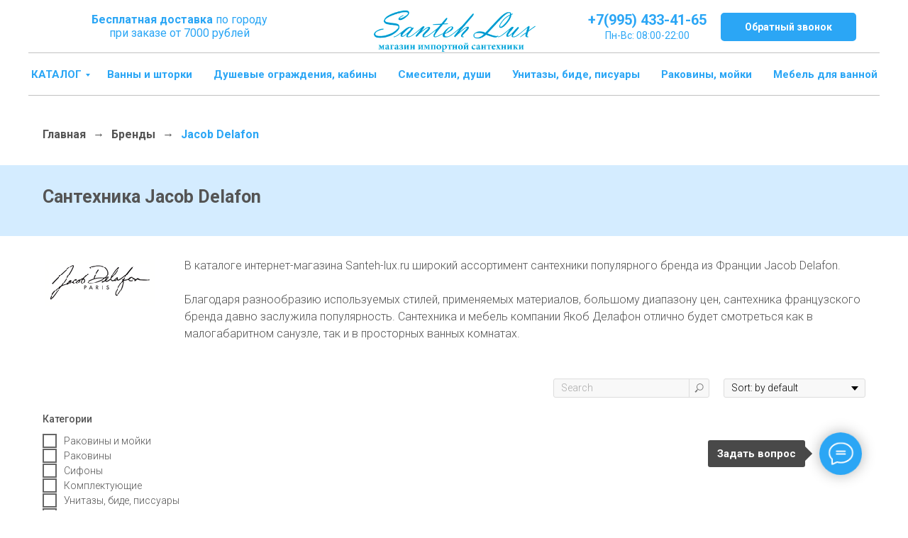

--- FILE ---
content_type: text/html; charset=UTF-8
request_url: https://santeh-lux.ru/catalog_santehniki/brends/santehnika_jacob_delafon
body_size: 20200
content:
<!DOCTYPE html><html><head><meta charset="utf-8" /><meta http-equiv="Content-Type" content="text/html; charset=utf-8" /><meta name="viewport" content="width=device-width, initial-scale=1.0" /> <!--metatextblock--><title>Сантехника Jacob Delafon в интернет-магазине Santeh-lux</title><meta name="description" content="Сантехнику популярного бренда Якоб Делафон Вы найдете в интернет-магазине Сантехлюкс. Для постоянных покупателей скидки. " /> <meta name="keywords" content="магазин сантехники, сантехника онлайн, сантехника каталог, сантехника интернет магазин, купить сантехнику, купить унитаз, купить смеситель, " /><meta property="og:url" content="https://santeh-lux.ru/catalog_santehniki/brends/santehnika_jacob_delafon" /><meta property="og:title" content="Сантехника Jacob Delafon в интернет-магазине Santeh-lux" /><meta property="og:description" content="Сантехнику популярного бренда Якоб Делафон Вы найдете в интернет-магазине Сантехлюкс. Для постоянных покупателей скидки. " /><meta property="og:type" content="website" /><meta property="og:image" content="https://static.tildacdn.com/tild3736-6236-4231-b334-616338643635/smesitel-dlya-dusha-.png" /><link rel="canonical" href="https://santeh-lux.ru/catalog_santehniki/brends/santehnika_jacob_delafon"><!--/metatextblock--><meta name="format-detection" content="telephone=no" /><meta http-equiv="x-dns-prefetch-control" content="on"><link rel="dns-prefetch" href="https://ws.tildacdn.com"><link rel="dns-prefetch" href="https://static.tildacdn.com"><link rel="shortcut icon" href="https://static.tildacdn.com/tild6430-3730-4763-a133-363733346130/favicon.ico" type="image/x-icon" /><!-- Assets --><script src="https://neo.tildacdn.com/js/tilda-fallback-1.0.min.js" async charset="utf-8"></script><link rel="stylesheet" href="https://static.tildacdn.com/css/tilda-grid-3.0.min.css" type="text/css" media="all" onerror="this.loaderr='y';"/><link rel="stylesheet" href="/tilda-blocks-page19638118.min.css?t=1711559592" type="text/css" media="all" onerror="this.loaderr='y';" /><link rel="preconnect" href="https://fonts.gstatic.com"><link href="https://fonts.googleapis.com/css2?family=Roboto:wght@300;400;500;700&subset=latin,cyrillic" rel="stylesheet"><link rel="stylesheet" href="https://static.tildacdn.com/css/tilda-animation-2.0.min.css" type="text/css" media="all" onerror="this.loaderr='y';" /><link rel="stylesheet" href="https://static.tildacdn.com/css/tilda-slds-1.4.min.css" type="text/css" media="print" onload="this.media='all';" onerror="this.loaderr='y';" /><noscript><link rel="stylesheet" href="https://static.tildacdn.com/css/tilda-slds-1.4.min.css" type="text/css" media="all" /></noscript><link rel="stylesheet" href="https://static.tildacdn.com/css/tilda-popup-1.1.min.css" type="text/css" media="print" onload="this.media='all';" onerror="this.loaderr='y';" /><noscript><link rel="stylesheet" href="https://static.tildacdn.com/css/tilda-popup-1.1.min.css" type="text/css" media="all" /></noscript><link rel="stylesheet" href="https://static.tildacdn.com/css/tilda-catalog-1.1.min.css" type="text/css" media="print" onload="this.media='all';" onerror="this.loaderr='y';" /><noscript><link rel="stylesheet" href="https://static.tildacdn.com/css/tilda-catalog-1.1.min.css" type="text/css" media="all" /></noscript><link rel="stylesheet" href="https://static.tildacdn.com/css/tilda-forms-1.0.min.css" type="text/css" media="all" onerror="this.loaderr='y';" /><link rel="stylesheet" href="https://static.tildacdn.com/css/tilda-menusub-1.0.min.css" type="text/css" media="print" onload="this.media='all';" onerror="this.loaderr='y';" /><noscript><link rel="stylesheet" href="https://static.tildacdn.com/css/tilda-menusub-1.0.min.css" type="text/css" media="all" /></noscript><link rel="stylesheet" href="https://static.tildacdn.com/css/tilda-cart-1.0.min.css" type="text/css" media="all" onerror="this.loaderr='y';" /><script nomodule src="https://static.tildacdn.com/js/tilda-polyfill-1.0.min.js" charset="utf-8"></script><script type="text/javascript">function t_onReady(func) {
if (document.readyState != 'loading') {
func();
} else {
document.addEventListener('DOMContentLoaded', func);
}
}
function t_onFuncLoad(funcName, okFunc, time) {
if (typeof window[funcName] === 'function') {
okFunc();
} else {
setTimeout(function() {
t_onFuncLoad(funcName, okFunc, time);
},(time || 100));
}
}function t_throttle(fn, threshhold, scope) {return function () {fn.apply(scope || this, arguments);};}</script><script src="https://static.tildacdn.com/js/tilda-scripts-3.0.min.js" charset="utf-8" defer onerror="this.loaderr='y';"></script><script src="/tilda-blocks-page19638118.min.js?t=1711559592" charset="utf-8" async onerror="this.loaderr='y';"></script><script src="https://static.tildacdn.com/js/tilda-lazyload-1.0.min.js" charset="utf-8" async onerror="this.loaderr='y';"></script><script src="https://static.tildacdn.com/js/tilda-animation-2.0.min.js" charset="utf-8" async onerror="this.loaderr='y';"></script><script src="https://static.tildacdn.com/js/tilda-slds-1.4.min.js" charset="utf-8" async onerror="this.loaderr='y';"></script><script src="https://static.tildacdn.com/js/hammer.min.js" charset="utf-8" async onerror="this.loaderr='y';"></script><script src="https://static.tildacdn.com/js/tilda-products-1.0.min.js" charset="utf-8" async onerror="this.loaderr='y';"></script><script src="https://static.tildacdn.com/js/tilda-catalog-1.1.min.js" charset="utf-8" async onerror="this.loaderr='y';"></script><script src="https://static.tildacdn.com/js/tilda-menusub-1.0.min.js" charset="utf-8" async onerror="this.loaderr='y';"></script><script src="https://static.tildacdn.com/js/tilda-menu-1.0.min.js" charset="utf-8" async onerror="this.loaderr='y';"></script><script src="https://static.tildacdn.com/js/tilda-popup-1.0.min.js" charset="utf-8" async onerror="this.loaderr='y';"></script><script src="https://static.tildacdn.com/js/tilda-forms-1.0.min.js" charset="utf-8" async onerror="this.loaderr='y';"></script><script src="https://static.tildacdn.com/js/tilda-cart-1.0.min.js" charset="utf-8" async onerror="this.loaderr='y';"></script><script src="https://static.tildacdn.com/js/tilda-submenublocks-1.0.min.js" charset="utf-8" async onerror="this.loaderr='y';"></script><script src="https://static.tildacdn.com/js/tilda-skiplink-1.0.min.js" charset="utf-8" async onerror="this.loaderr='y';"></script><script src="https://static.tildacdn.com/js/tilda-events-1.0.min.js" charset="utf-8" async onerror="this.loaderr='y';"></script><script type="text/javascript">window.dataLayer = window.dataLayer || [];</script><script type="text/javascript">(function () {
if((/bot|google|yandex|baidu|bing|msn|duckduckbot|teoma|slurp|crawler|spider|robot|crawling|facebook/i.test(navigator.userAgent))===false && typeof(sessionStorage)!='undefined' && sessionStorage.getItem('visited')!=='y' && document.visibilityState){
var style=document.createElement('style');
style.type='text/css';
style.innerHTML='@media screen and (min-width: 980px) {.t-records {opacity: 0;}.t-records_animated {-webkit-transition: opacity ease-in-out .2s;-moz-transition: opacity ease-in-out .2s;-o-transition: opacity ease-in-out .2s;transition: opacity ease-in-out .2s;}.t-records.t-records_visible {opacity: 1;}}';
document.getElementsByTagName('head')[0].appendChild(style);
function t_setvisRecs(){
var alr=document.querySelectorAll('.t-records');
Array.prototype.forEach.call(alr, function(el) {
el.classList.add("t-records_animated");
});
setTimeout(function () {
Array.prototype.forEach.call(alr, function(el) {
el.classList.add("t-records_visible");
});
sessionStorage.setItem("visited", "y");
}, 400);
} 
document.addEventListener('DOMContentLoaded', t_setvisRecs);
}
})();</script></head><body class="t-body" style="margin:0;"><!--allrecords--><div id="allrecords" class="t-records" data-hook="blocks-collection-content-node" data-tilda-project-id="3701887" data-tilda-page-id="19638118" data-tilda-page-alias="catalog_santehniki/brends/santehnika_jacob_delafon" data-tilda-formskey="24c6983e585580ce556f12ce5439e13f" data-tilda-lazy="yes" data-tilda-root-zone="com" ><!--header--><header id="t-header" class="t-records" data-hook="blocks-collection-content-node" data-tilda-project-id="3701887" data-tilda-page-id="19567813" data-tilda-page-alias="header" data-tilda-formskey="24c6983e585580ce556f12ce5439e13f" data-tilda-lazy="yes" data-tilda-root-zone="com" ><div id="rec315875245" class="r t-rec t-screenmin-980px" style=" " data-record-type="770" data-screen-min="980px" ><!-- T770 --><div id="nav315875245marker"></div><div id="nav315875245" class="t770 t770__positionabsolute " style=" " data-bgcolor-hex="" data-bgcolor-rgba="" data-navmarker="nav315875245marker" data-appearoffset="" data-bgopacity-two="100" data-menushadow="" data-menushadow-css="" data-bgopacity="0.30" data-bgcolor-rgba-afterscroll="" data-menu-items-align="" data-menu="yes"><div class="t770__maincontainer "><div class="t770__topwrapper" style="height:75px;"><div class="t770__logowrapper"><div class="t770__logowrapper2"><div style="display: block;"><a href="/" ><img class="t770__imglogo t770__imglogomobile" 
src="https://static.tildacdn.com/tild6261-6362-4165-a135-333263633832/_-removebg-preview.png" 
imgfield="img" data-img-width="250px" 
style="max-width: 250px; width: 250px;" alt=""
alt=""></a></div></div></div><nav class="t770__listwrapper t770__mobilelist" 
aria-label="Основные разделы на странице"><ul class="t770__list t-menu__list" 
role="menubar" 
aria-label="Основные разделы на странице"><li class="t770__list_item" 
style="padding:0 15px 0 0;"><a class="t-menu__link-item" 
role="menuitem" 
href="#submenu:catalog"
tabindex="-1" data-menu-submenu-hook="" data-menu-item-number="1"
>КАТАЛОГ</a></li><li class="t770__list_item" 
style="padding:0 15px;"><a class="t-menu__link-item" 
role="menuitem" 
href="/catalog_santehniki/vanni_shtorki"
tabindex="-1" data-menu-submenu-hook="" data-menu-item-number="2"
>Ванны и шторки</a></li><li class="t770__list_item" 
style="padding:0 15px;"><a class="t-menu__link-item" 
role="menuitem" 
href="/catalog_santehniki/dushevyie_kabini_ograzhdeniya"
tabindex="-1" data-menu-submenu-hook="" data-menu-item-number="3"
>Душевые ограждения, кабины</a></li><li class="t770__list_item" 
style="padding:0 15px;"><a class="t-menu__link-item" 
role="menuitem" 
href="/catalog_santehniki/smesiteli_dush"
tabindex="-1" data-menu-submenu-hook="" data-menu-item-number="4"
>Смесители, души</a></li><li class="t770__list_item" 
style="padding:0 15px;"><a class="t-menu__link-item" 
role="menuitem" 
href="/catalog_santehniki/ynitazi_bide_pissuari"
tabindex="-1" data-menu-submenu-hook="" data-menu-item-number="5"
>Унитазы, биде, писуары</a></li><li class="t770__list_item" 
style="padding:0 15px;"><a class="t-menu__link-item" 
role="menuitem" 
href="/catalog_santehniki/rakovini_moyki"
tabindex="-1" data-menu-submenu-hook="" data-menu-item-number="6"
>Раковины, мойки</a></li><li class="t770__list_item" 
style="padding:0 0 0 15px;"><a class="t-menu__link-item" 
role="menuitem" 
href="/catalog_santehniki/mebel_dlya_vannoy"
tabindex="-1" data-menu-submenu-hook="" data-menu-item-number="7"
>Мебель для ванной</a></li></ul></nav><div class="t770__alladditional"><div class="t770__leftwrapper" style=" padding-right:175px;"><div class="t770__additionalwrapper t-align_center"><div class="t770__descr t770__additionalitem" field="descr2"><div style="font-size:16px;" data-customstyle="yes"><strong></strong><strong></strong><strong></strong><strong></strong><strong style=""><a href="https://santeh-lux.ru/oplata_i_dostavka" style="color:rgb(43, 166, 245) !important;" data-redactor-tag="a">Бесплатная доставка</a></strong> по городу<br />при заказе от 7000 рублей</div></div></div></div><div class="t770__rightwrapper" style=" padding-left:175px;"><div class="t770__additionalwrapper t-align_center"><div class="t770__descr t770__additionalitem" field="descr"><a href="tel:7(995)433-41-65" style="color:rgb(43, 166, 245) !important;"><strong><span data-redactor-tag="span" style="font-size: 20px;">+7(995) 433-41-65</span></strong></a><br /><span style="font-size: 14px;">Пн-Вс: 08:00-22:00</span><br /></div><div class="t770__btn-wrapper t770__additionalitem"><a href="#popup:zakazzvonka" target="" class="t-btn t-btn_md" style="color:#ffffff;border:2px solid #2ba6f5;background-color:#2ba6f5;border-radius:5px; -moz-border-radius:5px; -webkit-border-radius:5px;" data-buttonfieldset="button"
><table role="presentation" style="width:100%; height:100%;"><tr><td>Обратный звонок</td></tr></table></a></div></div></div></div></div><div class="t770__middlelinewrapper"><div class="t770__linewrapper"><hr class="t770__horizontalline" style=" "></div></div><div class="t770__bottomwrapper t-align_center" style=" height:50;"><nav class="t770__listwrapper t770__desktoplist"><ul role="list" class="t770__list t-menu__list"><li class="t770__list_item" 
style="padding:0 15px 0 0;"><a class="t-menu__link-item" 
href="#submenu:catalog" data-menu-submenu-hook="" data-menu-item-number="1" 
>КАТАЛОГ</a></li><li class="t770__list_item" 
style="padding:0 15px;"><a class="t-menu__link-item" 
href="/catalog_santehniki/vanni_shtorki" data-menu-submenu-hook="" data-menu-item-number="2" 
>Ванны и шторки</a></li><li class="t770__list_item" 
style="padding:0 15px;"><a class="t-menu__link-item" 
href="/catalog_santehniki/dushevyie_kabini_ograzhdeniya" data-menu-submenu-hook="" data-menu-item-number="3" 
>Душевые ограждения, кабины</a></li><li class="t770__list_item" 
style="padding:0 15px;"><a class="t-menu__link-item" 
href="/catalog_santehniki/smesiteli_dush" data-menu-submenu-hook="" data-menu-item-number="4" 
>Смесители, души</a></li><li class="t770__list_item" 
style="padding:0 15px;"><a class="t-menu__link-item" 
href="/catalog_santehniki/ynitazi_bide_pissuari" data-menu-submenu-hook="" data-menu-item-number="5" 
>Унитазы, биде, писуары</a></li><li class="t770__list_item" 
style="padding:0 15px;"><a class="t-menu__link-item" 
href="/catalog_santehniki/rakovini_moyki" data-menu-submenu-hook="" data-menu-item-number="6" 
>Раковины, мойки</a></li><li class="t770__list_item" 
style="padding:0 0 0 15px;"><a class="t-menu__link-item" 
href="/catalog_santehniki/mebel_dlya_vannoy" data-menu-submenu-hook="" data-menu-item-number="7" 
>Мебель для ванной</a></li></ul></nav></div><div class="t770__middlelinewrapper"><div class="t770__linewrapper"><hr class="t770__horizontalline" style=" "></div></div></div></div><style>@media screen and (max-width: 980px) {
#rec315875245 .t770__leftcontainer{
padding: 20px;
}
#rec315875245 .t770__imglogo{
padding: 20px 0;
}
}</style><script>t_onReady(function () {
t_onFuncLoad('t770_init', function () {
t770_init('315875245');
});
t_onFuncLoad('t_menu__interactFromKeyboard', function () {
t_menu__interactFromKeyboard('315875245');
});
});</script><style>@media (hover: hover), (min-width: 0\0) {#rec315875245 .t-btn:not(.t-animate_no-hover):hover {color: #2ba6f5 !important;border-color: #2ba6f5 !important;background-color: #ffffff !important;}#rec315875245 .t-btn:not(.t-animate_no-hover):focus-visible {color: #2ba6f5 !important;border-color: #2ba6f5 !important;background-color: #ffffff !important;}#rec315875245 .t-btn:not(.t-animate_no-hover) {transition-property: background-color, color, border-color, box-shadow;transition-duration: 0.2s;transition-timing-function: ease-in-out;}#rec315875245 .t-btntext:not(.t-animate_no-hover):hover {color: #2ba6f5 !important;}#rec315875245 .t-btntext:not(.t-animate_no-hover):focus-visible {color: #2ba6f5 !important;}}</style><style>#rec315875245 .t-menu__link-item{
-webkit-transition: color 0.3s ease-in-out, opacity 0.3s ease-in-out;
transition: color 0.3s ease-in-out, opacity 0.3s ease-in-out; 
position: relative;
}
#rec315875245 .t-menu__link-item:not(.t-active):not(.tooltipstered)::after {
content: '';
position: absolute;
left: 0;
bottom: 20%;
opacity: 0;
width: 100%;
height: 100%;
border-bottom: 0px solid #2ba6f5;
-webkit-box-shadow: inset 0px -1px 0px 0px #2ba6f5;
-moz-box-shadow: inset 0px -1px 0px 0px #2ba6f5;
box-shadow: inset 0px -1px 0px 0px #2ba6f5;
-webkit-transition: all 0.3s ease;
transition: all 0.3s ease;
pointer-events: none;
}
#rec315875245 .t-menu__link-item.t-active:not(.t978__menu-link){
color:#2ba6f5 !important; font-weight:700 !important; }
#rec315875245 .t-menu__link-item:not(.t-active):not(.tooltipstered):hover {
color: #2ba6f5 !important; }
#rec315875245 .t-menu__link-item:not(.t-active):not(.tooltipstered):focus-visible{
color: #2ba6f5 !important; }
#rec315875245 .t-menu__link-item:not(.t-active):not(.tooltipstered):hover::after {
opacity: 1;
bottom: -0px; }
#rec315875245 .t-menu__link-item:not(.t-active):not(.tooltipstered):focus-visible::after{
opacity: 1;
bottom: -0px; }
@supports (overflow:-webkit-marquee) and (justify-content:inherit)
{
#rec315875245 .t-menu__link-item,
#rec315875245 .t-menu__link-item.t-active {
opacity: 1 !important;
}
}</style><style> #rec315875245 a.t-menusub__link-item { font-size: 15px; color: #ffffff; font-weight: 400; font-family: 'Roboto'; }</style><style> #rec315875245 a.t-menu__link-item { font-size: 15px; color: #2ba6f5; font-weight: 600; } #rec315875245 .t770__descr { font-size: 16px; color: #2ba6f5; }</style></div><div id="rec316543826" class="r t-rec t-screenmin-980px" style=" " data-record-type="770" data-screen-min="980px" ><!-- T770 --><div id="nav316543826marker"></div><div id="nav316543826" class="t770 t770__positionfixed t770__beforeready " style="background-color: rgba(255,255,255,1); " data-bgcolor-hex="#ffffff" data-bgcolor-rgba="rgba(255,255,255,1)" data-navmarker="nav316543826marker" data-appearoffset="5px" data-bgopacity-two="" data-menushadow="" data-menushadow-css="" data-bgopacity="1" data-menu-items-align="" data-menu="yes"><div class="t770__maincontainer "><div class="t770__topwrapper" style="height:75px;"><div class="t770__logowrapper"><div class="t770__logowrapper2"><div style="display: block;"><a href="/" ><img class="t770__imglogo t770__imglogomobile" 
src="https://static.tildacdn.com/tild3337-3633-4632-b537-303433626230/_-removebg-preview.png" 
imgfield="img" data-img-width="250px" 
style="max-width: 250px; width: 250px;" alt=""
alt=""></a></div></div></div><nav class="t770__listwrapper t770__mobilelist" 
aria-label="Основные разделы на странице"><ul class="t770__list t-menu__list" 
role="menubar" 
aria-label="Основные разделы на странице"><li class="t770__list_item" 
style="padding:0 15px 0 0;"><a class="t-menu__link-item" 
role="menuitem" 
href="#submenu:catalog"
tabindex="-1" data-menu-submenu-hook="" data-menu-item-number="1"
>КАТАЛОГ</a></li><li class="t770__list_item" 
style="padding:0 15px;"><a class="t-menu__link-item" 
role="menuitem" 
href="/catalog_santehniki/vanni_shtorki"
tabindex="-1" data-menu-submenu-hook="" data-menu-item-number="2"
>Ванны и шторки</a></li><li class="t770__list_item" 
style="padding:0 15px;"><a class="t-menu__link-item" 
role="menuitem" 
href="/catalog_santehniki/dushevyie_kabini_ograzhdeniya"
tabindex="-1" data-menu-submenu-hook="" data-menu-item-number="3"
>Душевые ограждения, кабины</a></li><li class="t770__list_item" 
style="padding:0 15px;"><a class="t-menu__link-item" 
role="menuitem" 
href="/catalog_santehniki/smesiteli_dush"
tabindex="-1" data-menu-submenu-hook="" data-menu-item-number="4"
>Смесители, души</a></li><li class="t770__list_item" 
style="padding:0 15px;"><a class="t-menu__link-item" 
role="menuitem" 
href="/catalog_santehniki/ynitazi_bide_pissuari"
tabindex="-1" data-menu-submenu-hook="" data-menu-item-number="5"
>Унитазы, биде, писуары</a></li><li class="t770__list_item" 
style="padding:0 15px;"><a class="t-menu__link-item" 
role="menuitem" 
href="/catalog_santehniki/installyacii"
tabindex="-1" data-menu-submenu-hook="" data-menu-item-number="6"
>Инсталяции</a></li><li class="t770__list_item" 
style="padding:0 15px;"><a class="t-menu__link-item" 
role="menuitem" 
href="/catalog_santehniki/rakovini_moyki"
tabindex="-1" data-menu-submenu-hook="" data-menu-item-number="7"
>Раковины, мойки</a></li><li class="t770__list_item" 
style="padding:0 0 0 15px;"><a class="t-menu__link-item" 
role="menuitem" 
href="/catalog_santehniki/mebel_dlya_vannoy"
tabindex="-1" data-menu-submenu-hook="" data-menu-item-number="8"
>Мебель для ванной</a></li></ul></nav><div class="t770__alladditional"><div class="t770__leftwrapper" style=" padding-right:175px;"><div class="t770__additionalwrapper t-align_center"><div class="t770__descr t770__additionalitem" field="descr2"><div style="font-size:16px;" data-customstyle="yes"><a href="https://santeh-lux.ru/oplata_i_dostavka" style=""><strong data-redactor-tag="strong"></strong><strong></strong><strong></strong><strong></strong><strong>Бесплатная доставка</strong></a> по городу<br />при заказе от 7000 рублей</div></div></div></div><div class="t770__rightwrapper" style=" padding-left:175px;"><div class="t770__additionalwrapper t-align_center"><div class="t770__descr t770__additionalitem" field="descr"><a href="tel:7(995)433-41-65" style=""><span style="font-size: 18px;"><strong><span data-redactor-tag="span" style="font-size: 20px;">+7(995) 433-41-65</span></strong></span></a><br /><span style="font-size: 14px;">Пн-Вс: 08:00-22:00</span><br /></div><div class="t770__btn-wrapper t770__additionalitem"><a href="#popup:zakazzvonka" target="" class="t-btn t-btn_md" style="color:#ffffff;border:2px solid #2ba6f5;background-color:#2ba6f5;border-radius:5px; -moz-border-radius:5px; -webkit-border-radius:5px;" data-buttonfieldset="button"
><table role="presentation" style="width:100%; height:100%;"><tr><td>Обратный звонок</td></tr></table></a></div></div></div></div></div><div class="t770__middlelinewrapper"><div class="t770__linewrapper"><hr class="t770__horizontalline" style=" "></div></div><div class="t770__bottomwrapper t-align_center" style=" height:50;"><nav class="t770__listwrapper t770__desktoplist"><ul role="list" class="t770__list t-menu__list"><li class="t770__list_item" 
style="padding:0 15px 0 0;"><a class="t-menu__link-item" 
href="#submenu:catalog" data-menu-submenu-hook="" data-menu-item-number="1" 
>КАТАЛОГ</a></li><li class="t770__list_item" 
style="padding:0 15px;"><a class="t-menu__link-item" 
href="/catalog_santehniki/vanni_shtorki" data-menu-submenu-hook="" data-menu-item-number="2" 
>Ванны и шторки</a></li><li class="t770__list_item" 
style="padding:0 15px;"><a class="t-menu__link-item" 
href="/catalog_santehniki/dushevyie_kabini_ograzhdeniya" data-menu-submenu-hook="" data-menu-item-number="3" 
>Душевые ограждения, кабины</a></li><li class="t770__list_item" 
style="padding:0 15px;"><a class="t-menu__link-item" 
href="/catalog_santehniki/smesiteli_dush" data-menu-submenu-hook="" data-menu-item-number="4" 
>Смесители, души</a></li><li class="t770__list_item" 
style="padding:0 15px;"><a class="t-menu__link-item" 
href="/catalog_santehniki/ynitazi_bide_pissuari" data-menu-submenu-hook="" data-menu-item-number="5" 
>Унитазы, биде, писуары</a></li><li class="t770__list_item" 
style="padding:0 15px;"><a class="t-menu__link-item" 
href="/catalog_santehniki/installyacii" data-menu-submenu-hook="" data-menu-item-number="6" 
>Инсталяции</a></li><li class="t770__list_item" 
style="padding:0 15px;"><a class="t-menu__link-item" 
href="/catalog_santehniki/rakovini_moyki" data-menu-submenu-hook="" data-menu-item-number="7" 
>Раковины, мойки</a></li><li class="t770__list_item" 
style="padding:0 0 0 15px;"><a class="t-menu__link-item" 
href="/catalog_santehniki/mebel_dlya_vannoy" data-menu-submenu-hook="" data-menu-item-number="8" 
>Мебель для ванной</a></li></ul></nav></div><div class="t770__middlelinewrapper"><div class="t770__linewrapper"><hr class="t770__horizontalline" style=" "></div></div></div></div><style>@media screen and (max-width: 980px) {
#rec316543826 .t770__leftcontainer{
padding: 20px;
}
#rec316543826 .t770__imglogo{
padding: 20px 0;
}
}</style><script>t_onReady(function () {
t_onFuncLoad('t770_init', function () {
t770_init('316543826');
});
t_onFuncLoad('t_menu__interactFromKeyboard', function () {
t_menu__interactFromKeyboard('316543826');
});
});</script><style>@media (hover: hover), (min-width: 0\0) {#rec316543826 .t-btn:not(.t-animate_no-hover):hover {color: #2ba6f5 !important;border-color: #2ba6f5 !important;background-color: #ffffff !important;}#rec316543826 .t-btn:not(.t-animate_no-hover):focus-visible {color: #2ba6f5 !important;border-color: #2ba6f5 !important;background-color: #ffffff !important;}#rec316543826 .t-btn:not(.t-animate_no-hover) {transition-property: background-color, color, border-color, box-shadow;transition-duration: 0.2s;transition-timing-function: ease-in-out;}#rec316543826 .t-btntext:not(.t-animate_no-hover):hover {color: #2ba6f5 !important;}#rec316543826 .t-btntext:not(.t-animate_no-hover):focus-visible {color: #2ba6f5 !important;}}</style><style>#rec316543826 .t-menu__link-item{
-webkit-transition: color 0.3s ease-in-out, opacity 0.3s ease-in-out;
transition: color 0.3s ease-in-out, opacity 0.3s ease-in-out; 
position: relative;
}
#rec316543826 .t-menu__link-item:not(.t-active):not(.tooltipstered)::after {
content: '';
position: absolute;
left: 0;
bottom: 20%;
opacity: 0;
width: 100%;
height: 100%;
border-bottom: 0px solid #2ba6f5;
-webkit-box-shadow: inset 0px -1px 0px 0px #2ba6f5;
-moz-box-shadow: inset 0px -1px 0px 0px #2ba6f5;
box-shadow: inset 0px -1px 0px 0px #2ba6f5;
-webkit-transition: all 0.3s ease;
transition: all 0.3s ease;
pointer-events: none;
}
#rec316543826 .t-menu__link-item.t-active:not(.t978__menu-link){
color:#2ba6f5 !important; font-weight:700 !important; }
#rec316543826 .t-menu__link-item:not(.t-active):not(.tooltipstered):hover {
color: #2ba6f5 !important; }
#rec316543826 .t-menu__link-item:not(.t-active):not(.tooltipstered):focus-visible{
color: #2ba6f5 !important; }
#rec316543826 .t-menu__link-item:not(.t-active):not(.tooltipstered):hover::after {
opacity: 1;
bottom: -0px; }
#rec316543826 .t-menu__link-item:not(.t-active):not(.tooltipstered):focus-visible::after{
opacity: 1;
bottom: -0px; }
@supports (overflow:-webkit-marquee) and (justify-content:inherit)
{
#rec316543826 .t-menu__link-item,
#rec316543826 .t-menu__link-item.t-active {
opacity: 1 !important;
}
}</style><style> #rec316543826 a.t-menusub__link-item { font-size: 15px; font-weight: 400; }</style><style> #rec316543826 a.t-menu__link-item { font-size: 15px; font-weight: 600; } #rec316543826 .t770__descr { font-size: 16px; }</style><!--[if IE 8]><style>#rec316543826 .t770 {
filter: progid:DXImageTransform.Microsoft.gradient(startColorStr='#D9ffffff', endColorstr='#D9ffffff');
}</style><![endif]--></div><div id="rec315875246" class="r t-rec" style=" " data-animationappear="off" data-record-type="702" ><!-- T702 --><div class="t702"><div
class="t-popup" data-tooltip-hook="#popup:zakazzvonka" data-track-popup='/tilda/popup/rec315875246/opened' role="dialog"
aria-modal="true"
tabindex="-1"
aria-label="Оставьте свой номер телефона!" ><div class="t-popup__close t-popup__block-close"><button
type="button"
class="t-popup__close-wrapper t-popup__block-close-button"
aria-label="Закрыть диалоговое окно"
><svg role="presentation" class="t-popup__close-icon" width="23px" height="23px" viewBox="0 0 23 23" version="1.1" xmlns="http://www.w3.org/2000/svg" xmlns:xlink="http://www.w3.org/1999/xlink"><g stroke="none" stroke-width="1" fill="#ffffff" fill-rule="evenodd"><rect transform="translate(11.313708, 11.313708) rotate(-45.000000) translate(-11.313708, -11.313708) " x="10.3137085" y="-3.6862915" width="2" height="30"></rect><rect transform="translate(11.313708, 11.313708) rotate(-315.000000) translate(-11.313708, -11.313708) " x="10.3137085" y="-3.6862915" width="2" height="30"></rect></g></svg></button></div><style>@media screen and (max-width: 560px) {
#rec315875246 .t-popup__close-icon g {
fill: #ffffff !important;
}
}</style><div class="t-popup__container t-width t-width_6"><div class="t702__wrapper"><div class="t702__text-wrapper t-align_center"><div class="t702__title t-title t-title_xxs" id="popuptitle_315875246">Оставьте свой номер телефона!</div><div class="t702__descr t-descr t-descr_xs">Мы&nbsp;перезвоним Вам и&nbsp;проконсультируем (бесплатно)</div></div> <form 
id="form315875246" name='form315875246' role="form" action='' method='POST' data-formactiontype="2" data-inputbox=".t-input-group" 
class="t-form js-form-proccess t-form_inputs-total_1 " data-success-callback="t702_onSuccess" ><input type="hidden" name="formservices[]" value="95a9876d1b6b58904ae56572bcc78c11" class="js-formaction-services"><input type="hidden" name="formservices[]" value="bee59a25e70b721775a15427ecbbe917" class="js-formaction-services"><input type="hidden" name="formservices[]" value="dd8fefacf3d9c2eb688a5966f12e5c58" class="js-formaction-services"><input type="hidden" name="formservices[]" value="73e8935ee29cecbbd74ef9675966e43a" class="js-formaction-services"><input type="hidden" name="formservices[]" value="9be59ea046fb033108a96aac9bd2afb2" class="js-formaction-services"><input type="hidden" name="formservices[]" value="09cdf9eb0dfb210e173c7bc9c8af8ed4" class="js-formaction-services"><input type="hidden" name="tildaspec-formname" tabindex="-1" value="Заказ обратного звонка"><div class="js-successbox t-form__successbox t-text t-text_md" 
aria-live="polite" 
style="display:none;color:#2ba6f5;background-color:#ffffff;" data-success-message="&lt;div style=&quot;font-size:18px;font-family:&#039;PT Sans&#039;;&quot; data-customstyle=&quot;yes&quot;&gt;&lt;strong&gt;Спасибо! Ваша заявка уже в работе!&lt;/strong&gt;&lt;/div&gt;" ></div><div class="t-form__inputsbox t-form__inputsbox_vertical-form t-form__inputsbox_inrow"><div
class="t-input-group t-input-group_ph " data-input-lid="1495810410810" data-field-type="ph"
><div class="t-input-block " style="border-radius: 5px; -moz-border-radius: 5px; -webkit-border-radius: 5px;"><input type="tel"
autocomplete="tel"
name="Phone"
id="input_1495810410810" data-phonemask-init="no" data-phonemask-id="315875246" data-phonemask-lid="1495810410810" data-phonemask-maskcountry="RU" class="t-input js-phonemask-input js-tilda-rule "
value=""
placeholder="+1(999)999-9999" data-tilda-req="1" aria-required="true" aria-describedby="error_1495810410810"
style="color:#000000;border:1px solid #c9c9c9;border-radius: 5px; -moz-border-radius: 5px; -webkit-border-radius: 5px;"
><script type="text/javascript">if (! document.getElementById('t-phonemask-script')) {
(function (d, w, o) {
var n=d.getElementsByTagName(o)[0],s=d.createElement(o),f=function(){n.parentNode.insertBefore(s,n);};
s.type = "text/javascript";
s.async = true;
s.id = 't-phonemask-script';
s.src="https://static.tildacdn.com/js/tilda-phone-mask-1.1.min.js";
if (w.opera=="[object Opera]") {d.addEventListener("DOMContentLoaded", f, false);} else { f(); }
})(document, window, 'script');
} else {
t_onReady(function () {
t_onFuncLoad('t_form_phonemask_load', function () {
var phoneMasks = document.querySelectorAll('#rec315875246 [data-phonemask-lid="1495810410810"]');
t_form_phonemask_load(phoneMasks);
});
});
}</script><div class="t-input-error" aria-live="polite" id="error_1495810410810"></div></div></div><div class="t-form__errorbox-middle"><!--noindex--><div 
class="js-errorbox-all t-form__errorbox-wrapper" 
style="display:none;" data-nosnippet 
tabindex="-1" 
aria-label="Ошибки при заполнении формы"
><ul 
role="list" 
class="t-form__errorbox-text t-text t-text_md"
><li class="t-form__errorbox-item js-rule-error js-rule-error-all"></li><li class="t-form__errorbox-item js-rule-error js-rule-error-req"></li><li class="t-form__errorbox-item js-rule-error js-rule-error-email"></li><li class="t-form__errorbox-item js-rule-error js-rule-error-name"></li><li class="t-form__errorbox-item js-rule-error js-rule-error-phone"></li><li class="t-form__errorbox-item js-rule-error js-rule-error-minlength"></li><li class="t-form__errorbox-item js-rule-error js-rule-error-string"></li></ul></div><!--/noindex--> </div><div class="t-form__submit"><button
type="submit"
class="t-submit"
style="color:#ffffff;border:2px solid #2ba6f5;background-color:#2ba6f5;border-radius:5px; -moz-border-radius:5px; -webkit-border-radius:5px;font-weight:600;text-transform:uppercase;" data-field="buttontitle" data-buttonfieldset="button" data-btneffects-first="btneffects-ripple" >ЗАКАЗАТЬ ОБРАТНЫЙ ЗВОНОК </button></div></div><div class="t-form__errorbox-bottom"><!--noindex--><div 
class="js-errorbox-all t-form__errorbox-wrapper" 
style="display:none;" data-nosnippet 
tabindex="-1" 
aria-label="Ошибки при заполнении формы"
><ul 
role="list" 
class="t-form__errorbox-text t-text t-text_md"
><li class="t-form__errorbox-item js-rule-error js-rule-error-all"></li><li class="t-form__errorbox-item js-rule-error js-rule-error-req"></li><li class="t-form__errorbox-item js-rule-error js-rule-error-email"></li><li class="t-form__errorbox-item js-rule-error js-rule-error-name"></li><li class="t-form__errorbox-item js-rule-error js-rule-error-phone"></li><li class="t-form__errorbox-item js-rule-error js-rule-error-minlength"></li><li class="t-form__errorbox-item js-rule-error js-rule-error-string"></li></ul></div><!--/noindex--> </div></form><style>#rec315875246 input::-webkit-input-placeholder {color:#000000; opacity: 0.5;}
#rec315875246 input::-moz-placeholder {color:#000000; opacity: 0.5;}
#rec315875246 input:-moz-placeholder {color:#000000; opacity: 0.5;}
#rec315875246 input:-ms-input-placeholder {color:#000000; opacity: 0.5;}
#rec315875246 textarea::-webkit-input-placeholder {color:#000000; opacity: 0.5;}
#rec315875246 textarea::-moz-placeholder {color:#000000; opacity: 0.5;}
#rec315875246 textarea:-moz-placeholder {color:#000000; opacity: 0.5;}
#rec315875246 textarea:-ms-input-placeholder {color:#000000; opacity: 0.5;}</style><div class="t702__form-bottom-text t-text t-text_xs t-align_center">Я соглашаюсь с <a href="https://garantservicestroi.tilda.ws/policy" style="">Политикой конфиденциальности</a></div></div></div></div></div><script>t_onReady(function () {
t_onFuncLoad('t702_initPopup', function () {
t702_initPopup('315875246');
});
});</script><style>#rec315875246 .t-input__vis-ph {
color:#000000; }</style><!--[if IE 8 ]><style>.t-input-block .t-input:focus ~ .t-input__vis-ph, .t-input_has-content + .t-input__vis-ph {
top: 10px;
font-size: 12px;
}</style><![endif]--><script>function t_animateInputs(recid) {
var rec = document.getElementById('rec' + recid);
if (!rec) return;
var inputsGroup = rec.querySelectorAll(
'.t-input-group:not(.t-input-group_da):not(.t-input-group_uw):not(.t-input-group_ri):not(.t-input-group_cb):not(.t-input-group_rg):not(.t-input-group_rd) .t-input-block, .t-datepicker__wrapper'
);
Array.prototype.forEach.call(inputsGroup, function (inputBlock) {
if ((inputBlock.closest('.t-input-group_ph') && !inputBlock.closest('.t-input-group_ph').hasAttribute('data-init-mask')) || !inputBlock.parentElement.classList.contains('t-input-group_ph')) {
inputBlock.style.position = 'relative';
inputBlock.style.overflow = 'hidden';
}
});
var inputsPhone = rec.querySelectorAll('.t-input-group.t-input-group_ph');
Array.prototype.forEach.call(inputsPhone, function (inputGroup) {
if (inputGroup.hasAttribute('data-init-mask')) {
inputGroup.style.position = 'relative';
}
});
var inputs = rec.querySelectorAll('.t-input:not(.t-inputquantity):not(.t-input-phonemask__wrap):not(.t-input-phonemask)');
Array.prototype.forEach.call(inputs, function (input) {
input.classList.add('t-input_pvis');
var inputPlaceholder = input.getAttribute('placeholder');
if (inputPlaceholder) {
input.insertAdjacentHTML('afterend', '<div class="t-input__vis-ph">' + inputPlaceholder + '</div>');
input.setAttribute('placeholder', '');
input.addEventListener('blur', function () {
var inputValue = input.value;
if (inputValue) {
input.classList.add('t-input_has-content');
} else {
input.classList.remove('t-input_has-content');
}
});
if (inputPlaceholder.length < 35) {
var inputParent = input.closest('.t-input-block');
if (inputParent) {
inputParent.style.overflow = '';
}
}
}
});
window.addEventListener('load', function() {
Array.prototype.forEach.call(inputs, function (input) {
if (input.value) {
input.classList.add('t-input_has-content');
}
});
});
if (/iPhone|iPad|iPod/i.test(navigator.userAgent)) {
var textareas = rec.querySelectorAll('textarea:not(.t-input_bbonly)');
Array.prototype.forEach.call(textareas, function (textarea) {
textarea.style.paddingLeft = '17px';
});
var textareasBBonly = rec.querySelectorAll('textarea.t-input_bbonly');
Array.prototype.forEach.call(textareasBBonly, function (textarea) {
textarea.style.textIndent = '-3px';
});
}
}
t_onReady(function () {
t_onFuncLoad('t_animateInputs', function () {
t_animateInputs('315875246');
});
});</script><style>@media (hover: hover), (min-width: 0\0) {#rec315875246 .t-submit:hover {color: #2ba6f5 !important;border-color: #2ba6f5 !important;background-color: #ffffff !important;}#rec315875246 .t-submit:focus-visible {color: #2ba6f5 !important;border-color: #2ba6f5 !important;background-color: #ffffff !important;}}#rec315875246 .t-submit {transition-property: background-color, color, border-color, box-shadow;transition-duration: 0.2s;transition-timing-function: ease-in-out;}</style><style>#rec315875246 .t-btn[data-btneffects-first],
#rec315875246 .t-btn[data-btneffects-second],
#rec315875246 .t-btn[data-btneffects-third],
#rec315875246 .t-submit[data-btneffects-first],
#rec315875246 .t-submit[data-btneffects-second],
#rec315875246 .t-submit[data-btneffects-third] {
position: relative;
overflow: hidden;
isolation: isolate;
}
#rec315875246 .t-btn[data-btneffects-first="btneffects-ripple"] .t-btn_effects,
#rec315875246 .t-submit[data-btneffects-first="btneffects-ripple"] .t-btn_effects {
position: absolute;
top: 0;
bottom: 0;
left: 0;
right: 0;
}
#rec315875246 .t-btn[data-btneffects-first="btneffects-ripple"] .t-btn_effects::after,
#rec315875246 .t-submit[data-btneffects-first="btneffects-ripple"] .t-btn_effects::after {
content: '';
position: absolute;
height: 350%;
width: 200%;
top: 0;
left: -100%;
background: rgba(255, 255, 255, 0.8);
border-radius: 100%;
-webkit-transform: scale(0);
-ms-transform: scale(0);
transform: scale(0);
z-index: 20;
-webkit-animation-name: ripple;
animation-name: ripple;
-webkit-animation-duration: 6s;
animation-duration: 6s;
-webkit-animation-timing-function: linear;
animation-timing-function: linear;
-webkit-animation-iteration-count: infinite;
animation-iteration-count: infinite;
}
#rec315875246 .t-btn[data-btneffects-first="btneffects-ripple"] .t-btn_effects_md::after,
#rec315875246 .t-submit[data-btneffects-first="btneffects-ripple"] .t-btn_effects_md::after {
left: -130%;
}
#rec315875246 .t-btn[data-btneffects-first="btneffects-ripple"] .t-btn_effects_lg::after,
#rec315875246 .t-submit[data-btneffects-first="btneffects-ripple"] .t-btn_effects_lg::after {
left: -150%;
}
@-webkit-keyframes ripple {
20% {
opacity: 0;
-webkit-transform: scale(2.5);
transform: scale(2.5);
}
100% {
opacity: 0;
-webkit-transform: scale(2.5);
transform: scale(2.5);
}
}
@keyframes ripple {
20% {
opacity: 0;
-webkit-transform: scale(2.5);
transform: scale(2.5);
}
100% {
opacity: 0;
-webkit-transform: scale(2.5);
transform: scale(2.5);
}
}</style><script>t_onReady(function() {
var rec = document.getElementById('rec315875246');
if (!rec) return;
var firstButton = rec.querySelectorAll('.t-btn[data-btneffects-first], .t-submit[data-btneffects-first]');
Array.prototype.forEach.call(firstButton, function (button) {
button.insertAdjacentHTML('beforeend', '<div class="t-btn_effects"></div>');
var buttonEffect = button.querySelector('.t-btn_effects');
if (button.offsetWidth > 260) {
buttonEffect.classList.add('t-btn_effects_md');
}
if (button.offsetWidth > 360) {
buttonEffect.classList.remove('t-btn_effects_md');
buttonEffect.classList.add('t-btn_effects_lg');
}
});
});</script><style> #rec315875246 .t702__title { font-size: 25px; color: #2ba6f5; } #rec315875246 .t702__descr { font-size: 15px; }</style></div><div id="rec315875247" class="r t-rec t-screenmax-640px" style=" " data-animationappear="off" data-record-type="975" data-screen-max="640px" ><!-- T975 --><div class="t975 " style="background-color: #fff; " data-bgcolor-hex="" data-bgcolor-rgba="" data-navmarker="nav315875247marker" data-appearoffset="300px" data-bgopacity="1" data-menu="yes" ><nav class="t975__wrapper"><ul role="list" class="t975__inner-wrapper t-menu__list"><li class="t975__list-item"><a class="t975__menu-link" 
href="/"
><div class="t975__menu-item"><div class="t975__icon-wrapper" ><img class="t975__menu-icon" 
src="https://static.tildacdn.com/tild3537-3539-4539-b632-663835383532/1.svg"
imgfield="li_img__1612265956277"
alt=""></div><div class="t975__menu-text" style="margin-top: 2px;" field="li_title__1612265956277" >Home</div></div></a></li><li class="t975__list-item"><a class="t975__menu-link" 
href="/catalog_santehniki"
><div class="t975__menu-item"><div class="t975__icon-wrapper" ><img class="t975__menu-icon" 
src="https://static.tildacdn.com/tild6461-3666-4163-b466-313866663235/2.svg"
imgfield="li_img__1612174947727"
alt=""></div><div class="t975__menu-text" style="margin-top: 2px;" field="li_title__1612174947727" >Каталог</div></div></a></li><li class="t975__list-item"><a class="t975__menu-link" 
href="/oplata_i_dostavka"
><div class="t975__menu-item"><div class="t975__icon-wrapper" ><img class="t975__menu-icon" 
src="https://static.tildacdn.com/tild3462-3239-4532-a433-393331663365/3.svg"
imgfield="li_img__1612174982633"
alt=""></div><div class="t975__menu-text" style="margin-top: 2px;" field="li_title__1612174982633" >Оплата и доставка</div></div></a></li><li class="t975__list-item"><a class="t975__menu-link" 
href="/contacts"
><div class="t975__menu-item"><div class="t975__icon-wrapper" ><img class="t975__menu-icon" 
src="https://static.tildacdn.com/tild6330-6537-4231-a133-353461623333/4.svg"
imgfield="li_img__1612175545113"
alt=""></div><div class="t975__menu-text" style="margin-top: 2px;" field="li_title__1612175545113" >Контакты</div></div></a></li></ul></nav></div><script>t_onReady(function () {
t_onFuncLoad('t975_init', function () {
t975_init('315875247');
});
}); 
t_onFuncLoad('t_menu__interactFromKeyboard', function () {
t_menu__interactFromKeyboard('315875247');
});</script><style>#rec315875247 .t975 {
border-color: #E2E2E2;
}
@media screen and (min-width: 640px) {
#rec315875247 .t975__menu-text {
margin-top: 7px !important;
}
}</style><style>#rec315875247 .t975__wrapper::before {
background-image: linear-gradient(to left, rgba(255, 255, 255, 0%) 0%, rgba(255, 255, 255, 100%) 100%);
}
#rec315875247 .t975__wrapper::after {
background-image: linear-gradient(to right, rgba(255, 255, 255, 0%) 0%, rgba(255, 255, 255, 100%) 100%);
}</style><style>@media screen and (max-width: 480px) {
#rec315875247 .t975__list-item {
min-width: calc(100% / 4);
}
}</style><style>#rec315875247 .t-menu__link-item{
}
@supports (overflow:-webkit-marquee) and (justify-content:inherit)
{
#rec315875247 .t-menu__link-item,
#rec315875247 .t-menu__link-item.t-active {
opacity: 1 !important;
}
}</style></div><div id="rec315875248" class="r t-rec" style=" " data-animationappear="off" data-record-type="706" ><!--tcart--><!-- @classes: t-text t-text_xs t-name t-name_xs t-name_md t-btn t-btn_sm --><script>t_onReady(function () {
setTimeout(function () {
t_onFuncLoad('tcart__init', function () {
tcart__init('315875248');
});
}, 50);
var userAgent = navigator.userAgent.toLowerCase();
var body = document.body;
if (!body) return;
/* fix Instagram iPhone keyboard bug */
if (userAgent.indexOf('instagram') !== -1 && userAgent.indexOf('iphone') !== -1) {
body.style.position = 'relative';
}
var rec = document.querySelector('#rec315875248');
if (!rec) return;
var cartWindow = rec.querySelector('.t706__cartwin,.t706__cartpage');
var allRecords = document.querySelector('.t-records');
var currentMode = allRecords.getAttribute('data-tilda-mode');
if (cartWindow && currentMode !== 'edit' && currentMode !== 'preview') {
cartWindow.addEventListener(
'scroll',
t_throttle(function () {
if (window.lazy === 'y' || document.querySelector('#allrecords').getAttribute('data-tilda-lazy') === 'yes') {
t_onFuncLoad('t_lazyload_update', function () {
t_lazyload_update();
});
}
}, 500)
);
}
});</script><div class="t706" data-project-currency="р." data-project-currency-side="r" data-project-currency-sep="," data-project-currency-code="RUB" data-payment-system="cash" data-cart-minorder="3000" data-cart-maxstoredays="60" data-cart-sendevent-onadd="y" ><div class="t706__carticon t706__carticon_sm" style="right:25px;"><div class="t706__carticon-text t-name t-name_xs"></div> <div class="t706__carticon-wrapper"><div class="t706__carticon-imgwrap" style="border: 1px solid #2ba6f5;background-color:#ffffff;"><svg role="img" style="stroke:#2ba6f5;" class="t706__carticon-img" xmlns="http://www.w3.org/2000/svg" viewBox="0 0 64 64"><path fill="none" stroke-width="2" stroke-miterlimit="10" d="M44 18h10v45H10V18h10z"/><path fill="none" stroke-width="2" stroke-miterlimit="10" d="M22 24V11c0-5.523 4.477-10 10-10s10 4.477 10 10v13"/></svg></div><div class="t706__carticon-counter js-carticon-counter" style="background-color:#2ba6f5;color:#ffffff;"></div></div></div><div class="t706__cartwin" style="display: none;"><div class="t706__close t706__cartwin-close"><button type="button" class="t706__close-button t706__cartwin-close-wrapper" aria-label="Закрыть корзину"><svg role="presentation" class="t706__close-icon t706__cartwin-close-icon" width="23px" height="23px" viewBox="0 0 23 23" version="1.1" xmlns="http://www.w3.org/2000/svg" xmlns:xlink="http://www.w3.org/1999/xlink"><g stroke="none" stroke-width="1" fill="#fff" fill-rule="evenodd"><rect transform="translate(11.313708, 11.313708) rotate(-45.000000) translate(-11.313708, -11.313708) " x="10.3137085" y="-3.6862915" width="2" height="30"></rect><rect transform="translate(11.313708, 11.313708) rotate(-315.000000) translate(-11.313708, -11.313708) " x="10.3137085" y="-3.6862915" width="2" height="30"></rect></g></svg> </button> </div><div class="t706__cartwin-content"><div class="t706__cartwin-top"><div class="t706__cartwin-heading t-name t-name_xl">Ваши покупки</div></div> <div class="t706__cartwin-products"></div><div class="t706__cartwin-bottom"><div class="t706__cartwin-prodamount-wrap t-descr t-descr_sm"><span class="t706__cartwin-prodamount-label"></span><span class="t706__cartwin-prodamount"></span></div></div> <div class="t706__orderform t-input_nomargin"> <form 
id="form315875248" name='form315875248' role="form" action='' method='POST' data-formactiontype="2" data-inputbox=".t-input-group" 
class="t-form js-form-proccess t-form_inputs-total_6 t-form_bbonly" data-formsended-callback="t706_onSuccessCallback" ><input type="hidden" name="formservices[]" value="09cdf9eb0dfb210e173c7bc9c8af8ed4" class="js-formaction-services"><input type="hidden" name="formservices[]" value="73e8935ee29cecbbd74ef9675966e43a" class="js-formaction-services"><input type="hidden" name="formservices[]" value="9be59ea046fb033108a96aac9bd2afb2" class="js-formaction-services"><input type="hidden" name="tildaspec-formname" tabindex="-1" value="Cart"><div class="js-successbox t-form__successbox t-text t-text_md" 
aria-live="polite" 
style="display:none;color:#2ba6f5;background-color:#ffffff;"
></div><div class="t-form__inputsbox t-form__inputsbox_inrow"><div
class="t-input-group t-input-group_nm " data-input-lid="1496239431201" data-field-type="nm"
><div class="t-input-block "><input type="text"
autocomplete="name"
name="Name"
id="input_1496239431201"
class="t-input js-tilda-rule t-input_bbonly"
value=""
placeholder="Ваше имя" data-tilda-rule="name"
aria-describedby="error_1496239431201"
style="color:#a8a8a8;border:1px solid #a8a8a8;background-color:#ffffff;"><div class="t-input-error" aria-live="polite" id="error_1496239431201"></div></div></div><div
class="t-input-group t-input-group_em " data-input-lid="1496239459190" data-field-type="em"
><div class="t-input-block "><input type="email"
autocomplete="email"
name="Email"
id="input_1496239459190"
class="t-input js-tilda-rule t-input_bbonly"
value=""
placeholder="Ваш Email" data-tilda-req="1" aria-required="true" data-tilda-rule="email"
aria-describedby="error_1496239459190"
style="color:#a8a8a8;border:1px solid #a8a8a8;background-color:#ffffff;"
><div class="t-input-error" aria-live="polite" id="error_1496239459190"></div></div></div><div
class="t-input-group t-input-group_ph " data-input-lid="1496239478607" data-field-type="ph"
><div class="t-input-block "><input type="tel"
autocomplete="tel"
name="Phone"
id="input_1496239478607" data-phonemask-init="no" data-phonemask-id="315875248" data-phonemask-lid="1496239478607" data-phonemask-maskcountry="RU" class="t-input js-phonemask-input js-tilda-rule t-input_bbonly"
value=""
placeholder="+1(999)999-9999" data-tilda-req="1" aria-required="true" aria-describedby="error_1496239478607"
style="color:#a8a8a8;border:1px solid #a8a8a8;background-color:#ffffff;"
><script type="text/javascript">if (! document.getElementById('t-phonemask-script')) {
(function (d, w, o) {
var n=d.getElementsByTagName(o)[0],s=d.createElement(o),f=function(){n.parentNode.insertBefore(s,n);};
s.type = "text/javascript";
s.async = true;
s.id = 't-phonemask-script';
s.src="https://static.tildacdn.com/js/tilda-phone-mask-1.1.min.js";
if (w.opera=="[object Opera]") {d.addEventListener("DOMContentLoaded", f, false);} else { f(); }
})(document, window, 'script');
} else {
t_onReady(function () {
t_onFuncLoad('t_form_phonemask_load', function () {
var phoneMasks = document.querySelectorAll('#rec315875248 [data-phonemask-lid="1496239478607"]');
t_form_phonemask_load(phoneMasks);
});
});
}</script><div class="t-input-error" aria-live="polite" id="error_1496239478607"></div></div></div><div
class="t-input-group t-input-group_dl " data-input-lid="1613305636228" data-field-type="dl"
><div class="t-input-block "><div class="t-radio__wrapper t-radio__wrapper-delivery" data-delivery-variants-hook='y' data-delivery-free='7000' ><label class="t-radio__control t-text t-text_xs" style="color: #a8a8a8"><input type="radio" name="Delivery" value="Доставка по городу до пункта выдачи 390 руб. = 390" class="t-radio t-radio_delivery js-tilda-rule" data-delivery-price=" 390"><div class="t-radio__indicator" style="border-color:#a8a8a8"></div>Доставка по городу до пункта выдачи 390 руб. </label><label class="t-radio__control t-text t-text_xs" style="color: #a8a8a8"><input type="radio" name="Delivery" value="Доставка по городу курьером до места 1000 руб. = 1000" class="t-radio t-radio_delivery js-tilda-rule" data-delivery-price=" 1000"><div class="t-radio__indicator" style="border-color:#a8a8a8"></div>Доставка по городу курьером до места 1000 руб. </label></div><div class="t-input-error" aria-live="polite" id="error_1613305636228"></div></div></div><div
class="t-input-group t-input-group_in " data-input-lid="1621500767883" data-field-type="in"
><div class="t-input-block "><input type="text"
name="gorod"
id="input_1621500767883"
class="t-input js-tilda-rule t-input_bbonly"
value=""
placeholder="Укажите город и регион доставки" data-tilda-req="1" aria-required="true" aria-describedby="error_1621500767883"
style="color:#a8a8a8;border:1px solid #a8a8a8;background-color:#ffffff;"
><div class="t-input-error" aria-live="polite" id="error_1621500767883"></div></div></div><div
class="t-input-group t-input-group_pc " data-input-lid="1616091309147" data-field-type="pc"
><div class="t-input-block "><style>.t-inputpromocode__wrapper .t-text {
color: #000;
}</style><div class="t-inputpromocode__wrapper" style="display:table;width:100%;"><input type="text" name="" class="t-input t-inputpromocode t-input_bbonly js-tilda-rule" value="" placeholder="Введите промокод" style="display: table-cell; color:#a8a8a8;border:1px solid #a8a8a8;background-color:#ffffff;" data-tilda-rule="promocode"><div class="t-inputpromocode__btn t-btn t-btn_md" style="display:none;position:relative;height:auto; color:#fff; background: #000;">Получить скидку</div></div><script src="https://static.tildacdn.com/js/tilda-promocode-1.0.min.js"></script><script>t_onReady(function () {
try {
t_onFuncLoad('t_input_promocode_init', function () {
t_input_promocode_init('315875248', '1616091309147');
});
} catch (error) {
console.error(error);
}
});</script><div class="t-input-error" aria-live="polite" id="error_1616091309147"></div></div></div><div class="t-input-group t-input-group_pm" style="margin: 40px 0;"><div class="t-input-title t-descr t-descr_md" style="color:#a8a8a8;font-weight:400;">Payment method</div><div class="t-input-block"><div class="t-radio__wrapper t-radio__wrapper-payment" data-tilda-payment-variants-hook='y'><label class="t-radio__control t-text t-text_xs" style="color: #a8a8a8"><input type="radio" name="paymentsystem" value="cash" checked="checked" class="t-radio t-radio_payment" data-payment-variant-system="cash"><div class="t-radio__indicator" style="border-color:#a8a8a8"></div>Наличными при получении</label><label class="t-radio__control t-text t-text_xs" style="color: #a8a8a8"><input type="radio" name="paymentsystem" value="banktransfer" class="t-radio t-radio_payment" data-payment-variant-system="banktransfer"><div class="t-radio__indicator" style="border-color:#a8a8a8"></div>Безналичная оплата</label><style>#rec315875248 .t-radio__indicator:after {
background:#a8a8a8;
}</style></div></div></div><!--[if IE 8]><style>.t-checkbox__control .t-checkbox, .t-radio__control .t-radio {
left: 0px;
z-index: 1;
opacity: 1;
}
.t-checkbox__indicator, .t-radio__indicator {
display: none;
}
.t-img-select__control .t-img-select {
position: static;
}</style><![endif]--><div class="t-form__errorbox-middle"><!--noindex--><div 
class="js-errorbox-all t-form__errorbox-wrapper" 
style="display:none;" data-nosnippet 
tabindex="-1" 
aria-label="Ошибки при заполнении формы"
><ul 
role="list" 
class="t-form__errorbox-text t-text t-text_md"
><li class="t-form__errorbox-item js-rule-error js-rule-error-all"></li><li class="t-form__errorbox-item js-rule-error js-rule-error-req"></li><li class="t-form__errorbox-item js-rule-error js-rule-error-email"></li><li class="t-form__errorbox-item js-rule-error js-rule-error-name"></li><li class="t-form__errorbox-item js-rule-error js-rule-error-phone"></li><li class="t-form__errorbox-item js-rule-error js-rule-error-minlength"></li><li class="t-form__errorbox-item js-rule-error js-rule-error-string"></li></ul></div><!--/noindex--> </div><div class="t-form__submit"><button
type="submit"
class="t-submit"
style="color:#ffffff;border:2px solid #2ba6f5;background-color:#2ba6f5;border-radius:10px; -moz-border-radius:10px; -webkit-border-radius:10px;font-weight:700;" data-field="buttontitle" data-buttonfieldset="button"
>Оформить заказ </button></div></div><div class="t-form__errorbox-bottom"><!--noindex--><div 
class="js-errorbox-all t-form__errorbox-wrapper" 
style="display:none;" data-nosnippet 
tabindex="-1" 
aria-label="Ошибки при заполнении формы"
><ul 
role="list" 
class="t-form__errorbox-text t-text t-text_md"
><li class="t-form__errorbox-item js-rule-error js-rule-error-all"></li><li class="t-form__errorbox-item js-rule-error js-rule-error-req"></li><li class="t-form__errorbox-item js-rule-error js-rule-error-email"></li><li class="t-form__errorbox-item js-rule-error js-rule-error-name"></li><li class="t-form__errorbox-item js-rule-error js-rule-error-phone"></li><li class="t-form__errorbox-item js-rule-error js-rule-error-minlength"></li><li class="t-form__errorbox-item js-rule-error js-rule-error-string"></li></ul></div><!--/noindex--> </div></form><style>#rec315875248 input::-webkit-input-placeholder {color:#a8a8a8; opacity: 0.5;}
#rec315875248 input::-moz-placeholder {color:#a8a8a8; opacity: 0.5;}
#rec315875248 input:-moz-placeholder {color:#a8a8a8; opacity: 0.5;}
#rec315875248 input:-ms-input-placeholder {color:#a8a8a8; opacity: 0.5;}
#rec315875248 textarea::-webkit-input-placeholder {color:#a8a8a8; opacity: 0.5;}
#rec315875248 textarea::-moz-placeholder {color:#a8a8a8; opacity: 0.5;}
#rec315875248 textarea:-moz-placeholder {color:#a8a8a8; opacity: 0.5;}
#rec315875248 textarea:-ms-input-placeholder {color:#a8a8a8; opacity: 0.5;}</style></div><div class="t706__form-bottom-text t-text t-text_xs"><div style="font-size:14px;color:#fafafa;" data-customstyle="yes">Даю согласие на обработку персональных данных</div></div> </div> </div><div class="t706__cartdata"></div></div><style>@media screen and (max-width: 960px){
.t706__carticon{
right:20px !important;left:initial !important; }
}
.t706__close-icon g {
fill: #a8a8a8;
}
@media screen and (max-width: 560px) {
.t706__close-icon g {
fill: #a8a8a8;
}
.t706 .t706__close {
background-color: rgba(255,255,255,1);
}
}
.t706 .t-radio__indicator {
border-color: #a8a8a8 !important;
}</style><style>@media (hover: hover), (min-width: 0\0) {#rec315875248 .t-submit:hover {color: #2ba6f5 !important;border-color: #2ba6f5 !important;background-color: #ffffff !important;}#rec315875248 .t-submit:focus-visible {color: #2ba6f5 !important;border-color: #2ba6f5 !important;background-color: #ffffff !important;}}#rec315875248 .t-submit {transition-property: background-color, color, border-color, box-shadow;transition-duration: 0.2s;transition-timing-function: ease-in-out;}</style><style>.t-menuwidgeticons__cart .t-menuwidgeticons__icon-counter{
background-color:#2ba6f5;
}</style><style>.t-menuwidgeticons__cart .t-menuwidgeticons__icon-counter{
color:#ffffff !important;
}</style><!--/tcart--></div><div id="rec315875249" class="r t-rec" style=" " data-animationappear="off" data-record-type="978" ><!-- T978 --><div id="nav315875249marker"></div><div id="nav315875249" class="t978" data-tooltip-hook="#submenu:catalog" data-tooltip-margin="" data-add-arrow="on"><div class="t978__tooltip-menu"><div class="t978__tooltip-menu-corner"></div><div class="t978__tooltip-menu-corner-border"></div><div class="t978__content" ><ul class="t978__menu" 
role="menu" 
aria-label=""
style="width: 200px;"><li class="t978__menu-item t-submenublocks__item"><div class="t978__menu-link-wrapper"><a class="t978__menu-link t978__typo_315875249 t-name t-name_xs t-menu__link-item" 
role="menuitem" 
href="/catalog_santehniki/vanni_shtorki" data-menu-submenu-hook="" 
style="font-family:'Roboto';"><span class="t978__link-inner t978__link-inner_left">Ванны и шторки</span></a></div></li><li class="t978__menu-item t-submenublocks__item"><div class="t978__menu-link-wrapper"><a class="t978__menu-link t978__typo_315875249 t-name t-name_xs t-menu__link-item" 
role="menuitem" 
href="/catalog_santehniki/smesiteli_dush" data-menu-submenu-hook="" 
style="font-family:'Roboto';"><span class="t978__link-inner t978__link-inner_left">Смесители, души</span></a></div></li><li class="t978__menu-item t-submenublocks__item"><div class="t978__menu-link-wrapper"><a class="t978__menu-link t978__typo_315875249 t-name t-name_xs t-menu__link-item" 
role="menuitem" 
href="/catalog_santehniki/ynitazi_bide_pissuari" data-menu-submenu-hook="" 
style="font-family:'Roboto';"><span class="t978__link-inner t978__link-inner_left">Унитазы, биде, писсуары</span></a></div></li><li class="t978__menu-item t-submenublocks__item"><div class="t978__menu-link-wrapper"><a class="t978__menu-link t978__typo_315875249 t-name t-name_xs t-menu__link-item" 
role="menuitem" 
href="/catalog_santehniki/rakovini_moyki" data-menu-submenu-hook="" 
style="font-family:'Roboto';"><span class="t978__link-inner t978__link-inner_left">Раковины, мойки</span></a></div></li><li class="t978__menu-item t-submenublocks__item"><div class="t978__menu-link-wrapper"><a class="t978__menu-link t978__typo_315875249 t-name t-name_xs t-menu__link-item" 
role="menuitem" 
href="/catalog_santehniki/mebel_dlya_vannoy" data-menu-submenu-hook="" 
style="font-family:'Roboto';"><span class="t978__link-inner t978__link-inner_left">Мебель для ванной</span></a></div></li><li class="t978__menu-item t-submenublocks__item"><div class="t978__menu-link-wrapper"><a class="t978__menu-link t978__typo_315875249 t-name t-name_xs t-menu__link-item" 
role="menuitem" 
href="/catalog_santehniki/dushevyie_kabini_ograzhdeniya" data-menu-submenu-hook="" 
style="font-family:'Roboto';"><span class="t978__link-inner t978__link-inner_left">Душевые кабины и ограждения</span></a></div></li><li class="t978__menu-item t-submenublocks__item"><div class="t978__menu-link-wrapper"><a class="t978__menu-link t978__typo_315875249 t-name t-name_xs t-menu__link-item t978__menu-link_hook" 
role="menuitem" 
href="#" data-menu-submenu-hook="link_sub7_315875249" 
style="font-family:'Roboto';"><span class="t978__link-inner t978__link-inner_left">Бренды</span><span class="t978__menu-item_arrow" ></span></a></div></li></ul><div class="t978__innermenu" style="width: 400px;" data-submenu-maxwidth="400px"><div class="t978__innermenu-wrapper" data-submenu-hook="link_sub7_315875249" data-submenu-margin="15px" data-add-submenu-arrow="on"><div class="t978__innermenu-content" style=""><ul class="t978__innermenu-list" role="menu" aria-label=""><li class="t978__innermenu-item" role="none"><a class="t978__innermenu-link t978__typo_315875249 t-name t-name_xs" 
role="menuitem" 
href="/brends"
style="font-family:'Roboto';" data-menu-item-number="7"><span class="t978__link-inner t978__link-inner_left">Все бренды</span></a></li><li class="t978__innermenu-item" role="none"><a class="t978__innermenu-link t978__typo_315875249 t-name t-name_xs" 
role="menuitem" 
href="/catalog_santehniki/brends/santehnika_belbagno"
style="font-family:'Roboto';" data-menu-item-number="7"><span class="t978__link-inner t978__link-inner_left">BelBagno</span></a></li><li class="t978__innermenu-item" role="none"><a class="t978__innermenu-link t978__typo_315875249 t-name t-name_xs" 
role="menuitem" 
href="/catalog_santehniki/brends/santehnika_villeroyampboch"
style="font-family:'Roboto';" data-menu-item-number="7"><span class="t978__link-inner t978__link-inner_left">Villeroy &amp; Boch</span></a></li><li class="t978__innermenu-item" role="none"><a class="t978__innermenu-link t978__typo_315875249 t-name t-name_xs" 
role="menuitem" 
href="/catalog_santehniki/brends/santehnika_grohe"
style="font-family:'Roboto';" data-menu-item-number="7"><span class="t978__link-inner t978__link-inner_left">Grohe</span></a></li><li class="t978__innermenu-item" role="none"><a class="t978__innermenu-link t978__typo_315875249 t-name t-name_xs" 
role="menuitem" 
href="/catalog_santehniki/brends/santehnika_ravak"
style="font-family:'Roboto';" data-menu-item-number="7"><span class="t978__link-inner t978__link-inner_left">Ravak</span></a></li><li class="t978__innermenu-item" role="none"><a class="t978__innermenu-link t978__typo_315875249 t-name t-name_xs" 
role="menuitem" 
href="/catalog_santehniki/brends/santehnika_roca"
style="font-family:'Roboto';" data-menu-item-number="7"><span class="t978__link-inner t978__link-inner_left">Roca</span></a></li><li class="t978__innermenu-item" role="none"><a class="t978__innermenu-link t978__typo_315875249 t-name t-name_xs" 
role="menuitem" 
href="/catalog_santehniki/brends/santehnika_ampm"
style="font-family:'Roboto';" data-menu-item-number="7"><span class="t978__link-inner t978__link-inner_left">AM.PM</span></a></li><li class="t978__innermenu-item" role="none"><a class="t978__innermenu-link t978__typo_315875249 t-name t-name_xs" 
role="menuitem" 
href="/catalog_santehniki/brends/santehnika_lemark"
style="font-family:'Roboto';" data-menu-item-number="7"><span class="t978__link-inner t978__link-inner_left">Lemark</span></a></li><li class="t978__innermenu-item" role="none"><a class="t978__innermenu-link t978__typo_315875249 t-name t-name_xs" 
role="menuitem" 
href="/catalog_santehniki/brends/santehnika_hansgrohe"
style="font-family:'Roboto';" data-menu-item-number="7"><span class="t978__link-inner t978__link-inner_left">Hansgrohe</span></a></li><li class="t978__innermenu-item" role="none"><a class="t978__innermenu-link t978__typo_315875249 t-name t-name_xs" 
role="menuitem" 
href="/catalog_santehniki/brends/santehnika_jacob_delafon"
style="font-family:'Roboto';" data-menu-item-number="7"><span class="t978__link-inner t978__link-inner_left">Jacob Delafon</span></a></li></ul></div></div></div></div></div></div><script>t_onReady(function() {
t_onFuncLoad('t978_init', function() {
t978_init('315875249', '2', '');
});
});</script><style>#rec315875249 .t-menu__link-item{
-webkit-transition: color 0.3s ease-in-out, opacity 0.3s ease-in-out;
transition: color 0.3s ease-in-out, opacity 0.3s ease-in-out; 
}
#rec315875249 .t-menu__link-item.t-active:not(.t978__menu-link){
color:#2ba6f5 !important; font-weight:700 !important; }
#rec315875249 .t-menu__link-item:not(.t-active):not(.tooltipstered):hover {
color: #2ba6f5 !important; }
#rec315875249 .t-menu__link-item:not(.t-active):not(.tooltipstered):focus-visible{
color: #2ba6f5 !important; }
@supports (overflow:-webkit-marquee) and (justify-content:inherit)
{
#rec315875249 .t-menu__link-item,
#rec315875249 .t-menu__link-item.t-active {
opacity: 1 !important;
}
}</style><style>#rec315875249 .t978__tooltip-menu {
max-width: calc(400px + 200px);
}
@media screen and (max-width: 980px) {
#rec315875249 .t978__tooltip-menu .t978__innermenu-content,
a[data-tooltip-menu-id="315875249"] + .t978__tooltip-menu .t978__innermenu-content {
}
}
#rec315875249 .t978__menu-item_arrow,
a[data-tooltip-menu-id="315875249"] + .t978__tooltip-menu .t978__menu-item_arrow {
border-left-color: inherit;
}
@media screen and (max-width: 980px) {
#rec315875249 .t978__menu-item_arrow,
a[data-tooltip-menu-id="315875249"] + .t978__tooltip-menu .t978__menu-item_arrow {
border-left-color: inherit;
}
}</style><style>#rec315875249 .t978__menu-link.t-active,
#rec315875249 .t978__innermenu-link.t-active,
#rec315875249 .t978__menu-activelink,
a[data-tooltip-menu-id="315875249"] + .t978__tooltip-menu .t978__menu-link.t-active,
a[data-tooltip-menu-id="315875249"] + .t978__tooltip-menu .t978__innermenu-link.t-active {
color:#2ba6f5!important; font-weight:700!important; }
#rec315875249 .t978__menu-activelink .t978__menu-item_arrow {
border-left-color: #2ba6f5; }</style><style>#rec315875249 .t978__menu-link:not(.t-active):hover,
#rec315875249 .t978__innermenu-link:not(.t-active):hover,
#rec315875249 .t978__menu-hoverlink:not(.t-active) {
color:#2ba6f5!important; }
#rec315875249 .t978__menu-link:hover .t978__menu-item_arrow,
#rec315875249 .t978__menu-hoverlink .t978__menu-item_arrow {
border-left-color: #2ba6f5;
}</style><style>#rec315875249 .t978__menu-link::after,
#rec315875249 .t978__innermenu-link::after {
content: unset!important;
}
#rec315875249 .t978__menu-item .t978__menu-link .t978__link-inner,
#rec315875249 .t978__innermenu-item .t978__innermenu-link .t978__link-inner {
}</style><style></style></div></header><!--/header--><div id="rec317037896" class="r t-rec t-rec_pt_180 t-rec_pb_30 t-screenmin-980px" style="padding-top:180px;padding-bottom:30px; " data-animationappear="off" data-record-type="758" data-screen-min="980px" ><!-- t758 --><div class="t758"><div class="t-container"><div class="t758__col t-col t-col_12 "><div class="t758__wrapper t-align_left"><ul class="t758__list"><li class="t758__list_item"><div class="t758__link-item__wrapper" ><a class="t-menu__link-item " href="/">Главная</a></div><span class="t758__breadcrumb-divider">→</span> </li><li class="t758__list_item"><div class="t758__link-item__wrapper" ><a class="t-menu__link-item " href="/catalog_santehniki">Бренды</a></div><span class="t758__breadcrumb-divider">→</span> </li><li class="t758__list_item"><div class="t758__link-item__wrapper" ><div class="t-menu__link-item t758__link-item_active" >Jacob Delafon</div></div></li></ul></div></div></div></div><style>#rec317037896 .t758__link-item_active {
color:#2ba6f5 !important;}</style><style>#rec317037896 .t758 .t-menu__link-item{ 
-webkit-transition: color 0.3s ease-in-out, opacity 0.3s ease-in-out;
transition: color 0.3s ease-in-out, opacity 0.3s ease-in-out; 
}
#rec317037896 .t758 .t-menu__link-item:hover {
color: #9e9e9e !important; }
#rec317037896 .t758 .t-menu__link-item:focus-visible{
color: #9e9e9e !important; }</style><style> #rec317037896 .t758__link-item__wrapper .t-menu__link-item { font-weight: 700; }</style><style> #rec317037896 .t758__breadcrumb-divider { font-weight: 700; }</style></div><div id="rec317037897" class="r t-rec t-rec_pt_30 t-rec_pb_30 t-screenmax-980px" style="padding-top:30px;padding-bottom:30px; " data-animationappear="off" data-record-type="758" data-screen-max="980px" ><!-- t758 --><div class="t758"><div class="t-container"><div class="t758__col t-col t-col_12 "><div class="t758__wrapper t-align_left"><ul class="t758__list"><li class="t758__list_item"><div class="t758__link-item__wrapper" ><a class="t-menu__link-item " href="/">Главная</a></div><span class="t758__breadcrumb-divider">→</span> </li><li class="t758__list_item"><div class="t758__link-item__wrapper" ><a class="t-menu__link-item " href="/catalog_santehniki">Бренды</a></div><span class="t758__breadcrumb-divider">→</span> </li><li class="t758__list_item"><div class="t758__link-item__wrapper" ><div class="t-menu__link-item t758__link-item_active" >Jacob Delafon</div></div></li></ul></div></div></div></div><style>#rec317037897 .t758__link-item_active {
color:#2ba6f5 !important;}</style><style>#rec317037897 .t758 .t-menu__link-item{ 
-webkit-transition: color 0.3s ease-in-out, opacity 0.3s ease-in-out;
transition: color 0.3s ease-in-out, opacity 0.3s ease-in-out; 
}
#rec317037897 .t758 .t-menu__link-item:hover {
color: #9e9e9e !important; }
#rec317037897 .t758 .t-menu__link-item:focus-visible{
color: #9e9e9e !important; }</style><style> #rec317037897 .t758__link-item__wrapper .t-menu__link-item { font-weight: 700; }</style><style> #rec317037897 .t758__breadcrumb-divider { font-weight: 700; }</style></div><div id="rec317037898" class="r t-rec t-rec_pt_30 t-rec_pb_0" style="padding-top:30px;padding-bottom:0px;background-color:#d4ecff; " data-record-type="467" data-bg-color="#d4ecff"><!-- T467 --><div class="t467"><div class="t-container t-align_left"><div class="t-col t-col_12 "><h1 class="t467__title t-title t-title_lg " field="title">Сантехника Jacob Delafon</h1> </div></div></div><style> #rec317037898 .t467__title { font-size: 25px; }</style></div><div id="rec317037899" class="r t-rec" style=" " data-record-type="215" ><a name="store" style="font-size:0;"></a></div><div id="rec317037900" class="r t-rec t-rec_pt_30 t-rec_pb_0" style="padding-top:30px;padding-bottom:0px; " data-record-type="223" ><!-- T195 --><div class="t195"><div class="t-container"><div class="t-col t-col_2 t195__imgsection" itemscope itemtype="http://schema.org/ImageObject"><meta itemprop="image" content="https://static.tildacdn.com/tild3836-6335-4732-b762-346561613531/photo.gif"> <img class="t195__img t-img" 
src="https://thb.tildacdn.com/tild3836-6335-4732-b762-346561613531/-/empty/photo.gif" data-original="https://static.tildacdn.com/tild3836-6335-4732-b762-346561613531/photo.gif" 
imgfield="img" data-tu-max-width="1200" data-tu-max-height="1200"
alt=""><br /><div class="t195__sectitle t-descr" field="imgtitle" itemprop="name"></div><div class="t195__secdescr t-descr" field="imgdescr" itemprop="description"></div></div><div class="t-col t-col_10 "><div class="t195__text t-text t-text_md" field="text">В каталоге интернет-магазина Santeh-lux.ru широкий ассортимент сантехники популярного бренда из Франции Jacob Delafon. <br /><br />Благодаря разнообразию используемых стилей, применяемых материалов, большому диапазону цен, сантехника французского бренда давно заслужила популярность. Сантехника и мебель компании Якоб Делафон отлично будет смотреться как в малогабаритном санузле, так и в просторных ванных комнатах. <br /></div></div> </div></div><style> #rec317037900 .t195__text { font-size: 16px; } #rec317037900 .t195__secdescr { font-size: 14px; color: #545454; }</style></div><div id="rec317037901" class="r t-rec t-screenmin-980px" style=" " data-animationappear="off" data-record-type="898" data-screen-min="980px" ><div class="t898 t898_animate"
style=""><div class="t898__wrapper"
style=""><input type="checkbox" class="t898__btn_input" id="t898__btn_input_317037901" /><label for="t898__btn_input_317037901" class="t898__btn_label" style="background:#2ba6f5;"><svg role="presentation" class="t898__icon t898__icon-write" width="35" height="32" viewBox="0 0 35 32" xmlns="http://www.w3.org/2000/svg"><path d="M11.2667 12.6981H23.3667M11.2667 16.4717H23.3667M4.8104 23.5777C2.4311 21.1909 1 18.1215 1 14.7736C1 7.16679 8.38723 1 17.5 1C26.6128 1 34 7.16679 34 14.7736C34 22.3804 26.6128 28.5472 17.5 28.5472C15.6278 28.5472 13.8286 28.2868 12.1511 27.8072L12 27.7925L5.03333 31V23.8219L4.8104 23.5777Z" stroke="#ffffff" stroke-width="2" stroke-miterlimit="10" stroke-linecap="round" stroke-linejoin="round" fill="none" /></svg><svg role="presentation" xmlns="http://www.w3.org/2000/svg" width="16" height="16" class="t898__icon t898__icon-close" viewBox="0 0 23 23"><g fillRule="evenodd"><path d="M10.314 -3.686H12.314V26.314H10.314z" transform="rotate(-45 11.314 11.314)" /><path d="M10.314 -3.686H12.314V26.314H10.314z" transform="rotate(45 11.314 11.314)" /></g></svg></label><span class="t898__hint t-name t-name_xs">Задать вопрос</span><div class="t898__animated-circle" style="border-color:#2ba6f5;"></div><!-- old soclinks --><a class="t898__icon t898__icon-whatsapp_wrapper t898__icon_link" href="https://wa.me/79954334165" target="_blank" rel="nofollow noopener noreferrer"><span class="t898__tooltip t-name t-name_xs">WhatsApp</span><svg role="presentation" width="50" height="50" fill="none" xmlns="http://www.w3.org/2000/svg"><path d="M25 50a25 25 0 100-50 25 25 0 000 50z" fill="#fff" /><path d="M26.1 12a12.1 12.1 0 00-10.25 18.53l.29.46-1.22 4.46 4.57-1.2.45.27a12.1 12.1 0 106.16-22.51V12zm6.79 17.22c-.3.85-1.72 1.62-2.41 1.72-.62.1-1.4.14-2.25-.14-.7-.22-1.37-.47-2.03-.77-3.59-1.57-5.93-5.24-6.1-5.48-.19-.24-1.47-1.97-1.47-3.76 0-1.79.93-2.67 1.25-3.03.33-.37.72-.46.96-.46.23 0 .47 0 .68.02.22 0 .52-.09.8.62l1.1 2.7c.1.18.16.4.04.64s-.18.39-.36.6c-.18.21-.38.47-.54.64-.18.18-.36.38-.15.74.2.36.92 1.55 1.98 2.52 1.37 1.23 2.52 1.62 2.88 1.8.35.18.56.15.77-.1.2-.23.9-1.05 1.13-1.42.24-.36.48-.3.8-.18.33.12 2.09 1 2.44 1.18.36.19.6.28.69.43.09.15.09.88-.21 1.73z" fill="#27D061" /><path d="M25 0a25 25 0 100 50 25 25 0 000-50zm1.03 38.37c-2.42 0-4.8-.6-6.9-1.76l-7.67 2 2.05-7.45a14.3 14.3 0 01-1.93-7.2c0-7.92 6.49-14.38 14.45-14.38a14.4 14.4 0 110 28.79z" fill="#27D061" /></svg></a><a class="t898__icon t898__icon-viber_wrapper t898__icon_link" href="viber://chat?number=%2B79954334165" target="_blank" rel="nofollow noopener noreferrer"><span class="t898__tooltip t-name t-name_xs">Viber</span><svg role="presentation" width="50" height="50" viewBox="0 0 50 50" fill="none" xmlns="http://www.w3.org/2000/svg"><path d="M25 43C34.9411 43 43 34.9411 43 25C43 15.0589 34.9411 7 25 7C15.0589 7 7 15.0589 7 25C7 34.9411 15.0589 43 25 43Z" fill="white" /><path d="M25 0C11.194 0 0 11.194 0 25C0 38.806 11.194 50 25 50C38.806 50 50 38.806 50 25C50 11.194 38.806 0 25 0ZM24.063 12.977C24.247 12.973 24.439 13.002 24.604 13.002C24.671 13.002 24.734 12.996 24.787 12.982C30.735 13.198 35.924 18.605 35.817 24.552C35.817 25.092 36.033 25.958 35.167 25.958C34.302 25.958 34.519 25.093 34.519 24.444C34.4326 23.7048 34.3034 22.9712 34.132 22.247C33.9787 21.5995 33.7772 20.9644 33.529 20.347C33.1967 19.5117 32.7468 18.7281 32.193 18.02C30.586 15.991 28.146 14.827 24.679 14.28C24.139 14.173 23.381 14.28 23.381 13.632C23.381 13.069 23.705 12.977 24.063 12.977V12.977ZM32.248 24.768C31.275 24.877 31.49 24.011 31.383 23.471C30.733 19.686 29.436 18.281 25.544 17.415C25.004 17.307 24.139 17.415 24.246 16.551C24.355 15.686 25.219 16.011 25.761 16.119C29.653 16.551 32.789 19.794 32.789 23.471C32.681 23.903 33.005 24.661 32.249 24.769L32.248 24.768ZM29.869 22.823C29.869 23.255 29.869 23.795 29.22 23.903C28.788 23.903 28.571 23.579 28.463 23.147C28.355 21.525 27.489 20.66 25.868 20.443C25.436 20.335 24.895 20.227 25.11 19.577C25.22 19.145 25.65 19.145 26.085 19.145C27.923 19.038 29.869 20.984 29.869 22.823ZM35.924 34.718C35.275 36.556 33.004 38.394 31.058 38.394C30.842 38.286 30.301 38.286 29.761 38.069C21.327 34.393 15.055 28.445 11.594 19.795C10.404 16.983 11.702 14.497 14.623 13.523C14.8797 13.4163 15.155 13.3613 15.433 13.3613C15.711 13.3613 15.9863 13.4163 16.243 13.523C17.542 13.956 20.677 18.39 20.786 19.687C20.893 20.767 20.136 21.308 19.488 21.741C18.19 22.607 18.19 23.796 18.731 24.985C20.029 27.797 22.191 29.635 24.894 30.933C25.868 31.365 26.841 31.365 27.49 30.283C28.679 28.445 30.193 28.445 31.815 29.635C32.572 30.175 33.436 30.716 34.193 31.365C35.276 32.23 36.573 32.986 35.924 34.717V34.718Z" fill="#935BBE" /></svg></a><a class="t898__icon t898__icon-phone_wrapper t898__icon_link" href="tel:+79954334165" target="_blank" rel="nofollow noopener noreferrer"><span class="t898__tooltip t-name t-name_xs">Phone</span><svg role="presentation" width="50" height="50" viewBox="0 0 50 50" fill="none" xmlns="http://www.w3.org/2000/svg"><path d="M25 0C11.2 0 0 11.2 0 25C0 38.8 11.2 50 25 50C38.8 50 50 38.8 50 25C50 11.2 38.84 0 25 0Z" fill="#004D73" /><path d="M38.66 34.1001L32.44 27.7801C32.3435 27.6746 32.226 27.5904 32.0952 27.5327C31.9643 27.4751 31.8229 27.4453 31.68 27.4453C31.537 27.4453 31.3956 27.4751 31.2647 27.5327C31.1339 27.5904 31.0165 27.6746 30.92 27.7801L27.5 31.2001C26.81 31.8801 25.79 31.8801 25.1 31.2001L18.74 24.8301C18.5778 24.6751 18.4488 24.4889 18.3606 24.2826C18.2724 24.0764 18.227 23.8544 18.227 23.6301C18.227 23.4058 18.2724 23.1838 18.3606 22.9776C18.4488 22.7713 18.5778 22.5851 18.74 22.4301L22.16 19.0001C22.61 18.5601 22.61 17.9201 22.16 17.4801L15.9 11.3101C15.7943 11.209 15.6695 11.13 15.5329 11.0776C15.3963 11.0253 15.2506 11.0008 15.1045 11.0054C14.9583 11.0101 14.8145 11.0439 14.6815 11.1048C14.5485 11.1657 14.429 11.2525 14.33 11.3601C12.33 13.8101 8.65996 20.6201 18.73 30.9101L18.89 31.0601L19.03 31.2101C29.36 41.3501 36.16 37.6801 38.61 35.6701C39.1 35.2701 39.15 34.5401 38.66 34.1001Z" fill="white" /></svg></a><!-- old soclinks --></div></div><style>@media screen and (max-width: 960px) {
#rec317037901 .t898 .t898__wrapper {
bottom:5px !important; }
}</style><script type="text/javascript">t_onReady(function() {
t_onFuncLoad('t898_init', function() {
t898_init('317037901');
});
});</script></div><div id="rec317037902" class="r t-rec t-rec_pt_45 t-rec_pb_30" style="padding-top:45px;padding-bottom:30px; " data-animationappear="off" data-record-type="951" ><!-- t951 --><!-- @classes: t-text t-text_xxs t-name t-name_xs t-name_md t-name_xl t-descr t-descr_xxs t-btn t-btn_xs t-btn_sm t-btn_md t-align_center --><div class="t951"><!-- grid container start --><div class="t-store js-store" ><div class="js-store-cont-w-filter t951__cont-w-filter t-store__grid-cont t-store__grid-cont_col-width_stretch t-container" data-col-gap="10"><div class="t951__cont-wrapper"><div class="js-store-parts-select-container t951__sidebar t951__sidebar_sticky" data-col-gap="10"></div><!-- preloader els --><div class="js-store-grid-cont-preloader t-store__grid-cont t-store__grid-cont-preloader_hidden t-store__grid-cont_col-width_stretch t-container t-store__grid-cont_mobile-grid t-store__mobile-two-columns" data-col-gap="10"><div class="t-store__card-preloader t-store__stretch-col t-store__stretch-col_33"><div class="t-store__card__img-preloader t-store__card__imgwrapper_1-1" style=""></div></div><div class="t-store__card-preloader t-store__stretch-col t-store__stretch-col_33"><div class="t-store__card__img-preloader t-store__card__imgwrapper_1-1" style=""></div></div><div class="t-store__card-preloader t-store__stretch-col t-store__stretch-col_33"><div class="t-store__card__img-preloader t-store__card__imgwrapper_1-1" style=""></div></div><div class="t-clear t-store__grid-separator" ></div><div class="t-store__card-preloader t-store__stretch-col t-store__stretch-col_33"><div class="t-store__card__img-preloader t-store__card__imgwrapper_1-1" style=""></div></div><div class="t-store__card-preloader t-store__stretch-col t-store__stretch-col_33"><div class="t-store__card__img-preloader t-store__card__imgwrapper_1-1" style=""></div></div><div class="t-store__card-preloader t-store__stretch-col t-store__stretch-col_33"><div class="t-store__card__img-preloader t-store__card__imgwrapper_1-1" style=""></div></div></div><!-- preloader els end --><div class="t951__grid-cont t951__grid-cont_hidden js-store-grid-cont t-store__grid-cont_col-width_stretch t-container t-store__grid-cont_mobile-grid t-store__mobile-two-columns mobile-two-columns t951__container_mobile-grid" data-col-gap="10" data-hover-zoom="yes"></div></div></div></div><!-- grid container end --></div><!-- catalog setup start --><style>/* separator style for ST330 */
/* Slider stiles */
#rec317037902 .t-slds__bullet_active .t-slds__bullet_body {
background-color: #222 !important;
}
#rec317037902 .t-slds__bullet:hover .t-slds__bullet_body {
background-color: #222 !important;
}
/* Store part switch buttons styles */
#rec317037902 .t-store__parts-switch-btn {
font-family:Roboto; margin-left:10px;margin-right:10px;}
/* Store filters buttons styles */
#rec317037902 .t-store__filter__item-title,
#rec317037902 .t-store__filter__opts-mob-btn {
font-family:Roboto; }</style><style> #rec317037902 .t-store__card .t-typography__descr { font-size: 13px; color: #545454; font-family: 'Roboto'; } #rec317037902 .t-store__card .t-store__card__price { font-size: 20px; color: #2ba6f5; font-weight: 700; } #rec317037902 .t-store__card .t-store__card__price_old { font-size: 20px; color: #a8a8a8; font-weight: 700; }</style><style> #rec317037902 .t-popup .t-typography__descr { color: #545454; font-family: 'Roboto'; } #rec317037902 .t-popup .t-store__prod-popup__price { color: #2ba6f5; font-weight: 700; } #rec317037902 .t-popup .t-store__prod-popup__price_old { color: #a8a8a8; font-weight: 700; }</style><style> #rec317037902 .t-store__pagination__item { font-size: 13px; color: #545454; font-family: 'Roboto'; }</style><div class="js-store-tpl-slider-arrows" style="display: none;"><style type="text/css">#rec317037902 .t-slds__arrow_wrapper:hover .t-slds__arrow-withbg {
border-color: #2ba6f5 !important; 
background-color: rgba() !important;
}
#rec317037902 .t-slds__arrow-withbg:focus-visible {
border-color: #2ba6f5 !important; 
background-color: rgba() !important;
}</style><li class="t-slds__arrow_wrapper t-slds__arrow_wrapper-left" data-slide-direction="left"><button 
type="button" 
class="t-slds__arrow t-slds__arrow-left " 
aria-controls="carousel_317037902" 
aria-disabled="false" 
aria-label="Предыдущий слайд"
><div class="t-slds__arrow_body t-slds__arrow_body-left" style="width: 17px;"><svg role="presentation" focusable="false" style="display: block" viewBox="0 0 17.3 33" xmlns="http://www.w3.org/2000/svg" xmlns:xlink="http://www.w3.org/1999/xlink"><style type="text/css">#rec317037902 .t-slds__arrow_wrapper polyline {
-webkit-transition: stroke ease-in-out .2s;
-moz-transition: stroke ease-in-out .2s;
-o-transition: stroke ease-in-out .2s;
transition: stroke ease-in-out .2s;
}
#rec317037902 .t-slds__arrow_wrapper:hover polyline {
stroke: #2ba6f5 !important; }
#rec317037902 .t-slds__arrow:focus-visible polyline {
stroke: #2ba6f5 !important; }</style><polyline
fill="none" 
stroke="#a8a8a8"
stroke-linejoin="butt" 
stroke-linecap="butt"
stroke-width="1" 
points="0.5,0.5 16.5,16.5 0.5,32.5" 
/></svg></div></button></li><li class="t-slds__arrow_wrapper t-slds__arrow_wrapper-right" data-slide-direction="right"><button 
type="button" 
class="t-slds__arrow t-slds__arrow-right " 
aria-controls="carousel_317037902" 
aria-disabled="false" 
aria-label="Следующий слайд"
><div class="t-slds__arrow_body t-slds__arrow_body-right" style="width: 17px;"><svg role="presentation" focusable="false" style="display: block" viewBox="0 0 17.3 33" xmlns="http://www.w3.org/2000/svg" xmlns:xlink="http://www.w3.org/1999/xlink"><polyline
fill="none" 
stroke="#a8a8a8"
stroke-linejoin="butt" 
stroke-linecap="butt"
stroke-width="1" 
points="0.5,0.5 16.5,16.5 0.5,32.5" 
/></svg></div></button></li></div><script>t_onReady(function(){
var prodcard_optsObj = {
blockId: '951',
hasWrap: '',
txtPad: '',
bgColor: '',
borderRadius: '',
shadow: '',
shadowSize: '',
shadowOpacity: '',
shadowHover: '',
shadowSizeHover: '',
shadowOpacityHover: '',
shadowShiftyHover: '',
btnTitle1: 'Подробнее',
btnLink1: 'popup',
btnTitle2: 'В корзину',
btnLink2: 'order',
showOpts: true,
style: '',
hasImg: false,
hasDescr: false,
hasSeparator: true };
var price_optsObj = {
color: '#2ba6f5',
colorOld: '#a8a8a8',
position: 'bt',
priceRange: ''
};
var popup_optsObj = {
popupContainer: '',
columns: '6',
columns2: '6',
isVertical: '',
align: 'left',
btnTitle: 'В корзину',
closeText: '&lt;strong&gt;Продолжить покупки&lt;/strong&gt;',
iconColor: '#000000',
containerBgColor: '#ffffff',
overlayBgColor: '#ffffff',
overlayBgColorRgba: 'rgba(255,255,255,1)',
popupStat: '/tilda/popup/rec317037902/opened',
tabsPosition: '',
fixedButton: false,
mobileGalleryStyle: ''
};
var slider_optsObj = {
anim_speed: '',
videoPlayerIconColor: '',
cycle: 'on',
controls: 'arrowsthumbs',
bgcolor: ''
};
var slider_dotsOptsObj = {
size: '',
bgcolor: '',
bordersize: '',
bgcoloractive: ''
};
var slider_slidesOptsObj = {
zoomable: false,
bgsize: 'cover',
ratio: '1'
};
var typography_optsObj = {
descrColor: '#545454',
titleColor: ''
};
var default_sort = {
default:null,
in_stock:false };
var options = {
storepart: '272074120871',
previewmode: 'yes',
prodCard: prodcard_optsObj,
popup_opts: popup_optsObj,
defaultSort: default_sort,
galleryStyle: '',
slider_opts: slider_optsObj,
slider_dotsOpts: slider_dotsOptsObj,
slider_slidesOpts: slider_slidesOptsObj,
typo: typography_optsObj,
price: price_optsObj,
blocksInRow: '3',
colClass: 't-store__stretch-col t-store__stretch-col_33',
sidebar: true,
colWidth: '',
colClassFullWidth: 't-store__stretch-col t-store__stretch-col_100',
imageHover: true,
imageHeight: '400px',
imageWidth: '',
imageRatio: '1',
imageRatioClass: 't-store__card__imgwrapper_1-1',
align: 'center',
vindent: '',
isHorizOnMob:false,
itemsAnim: '',
hasOriginalAspectRatio: true,
size: 30,
markColor: '#ffffff',
markBgColor: '#fc681f',
currencySide: 'r',
currencyTxt: 'р.',
currencySeparator: ',',
currencyDecimal: '',
btnSize: '',
btn1_style: 'color:#a8a8a8;border:2px solid #a8a8a8;background-color:#ffffff;border-radius:5px; -moz-border-radius:5px; -webkit-border-radius:5px;font-family:Roboto;',
btn2_style: 'color:#ffffff;border:2px solid #2ba6f5;background-color:#2ba6f5;border-radius:5px; -moz-border-radius:5px; -webkit-border-radius:5px;font-family:Roboto;',
isFlexCols: 'true',
hideStoreParts: false,
verticalAlignButtons: true,
hideFilters: false,
titleRelevants: 'Смотрите также',
showRelevants: '',
showPagination: '',
tabs: '',
relevants_slider: true,
relevants_quantity: '29',
sliderthumbsside: 'l',
showStoreBtnQuantity: 'both',
verticalAlign: '',
rightColumnWidth: '',
isTitleClip: false,
horizontalScrollHint: 'hand' };
t_onFuncLoad('t_store_init', function() {
t_store_init('317037902', options);
});
});</script><!-- catalog setup end --><style>@media (hover: hover), (min-width: 0\0) {#rec317037902 .t-btn:not(.t-animate_no-hover):hover {color: #2ba6f5 !important;border-color: #2ba6f5 !important;background-color: #ffffff !important;}#rec317037902 .t-btn:not(.t-animate_no-hover):focus-visible {color: #2ba6f5 !important;border-color: #2ba6f5 !important;background-color: #ffffff !important;}#rec317037902 .t-btn:not(.t-animate_no-hover) {transition-property: background-color, color, border-color, box-shadow;transition-duration: 0.2s;transition-timing-function: ease-in-out;}#rec317037902 .t-btntext:not(.t-animate_no-hover):hover {color: #2ba6f5 !important;}#rec317037902 .t-btntext:not(.t-animate_no-hover):focus-visible {color: #2ba6f5 !important;}}</style><style>#rec317037902 .t-menu__link-item{
}
@supports (overflow:-webkit-marquee) and (justify-content:inherit)
{
#rec317037902 .t-menu__link-item,
#rec317037902 .t-menu__link-item.t-active {
opacity: 1 !important;
}
}</style><style>#rec317037902 .t951__cont-wrapper .t951__sidebar {
background-color: inherit;
padding: initial;
;
}
#rec317037902 .t951 .t951__sidebar .t-store__filter__item .t-checkbox__control {
color: inherit;
}
#rec317037902 .t951 .t951__sidebar .t-store__filter__custom-sel {
color: inherit;
}
#rec317037902 .t951 .t951__sidebar .t-store__filter__btn-text {
color: inherit;
}
#rec317037902 .t951 .t951__sidebar .t-store__filter__btn-expand {
border-color: inherit;
}
@media screen and (min-width: 960px) {
#rec317037902 .t951 .t-store__filter__chosen-bar {
bottom:10px; left:10px; }
#rec317037902 .t951 .t951__sidebar_sticky .t951__sidebar-wrapper {
top: 10px;
max-height: calc(100vh - 50px - 10px);
}
}</style><!--Reset t951 specific variables--></div><div id="rec317037903" class="r t-rec" style=" " data-animationappear="off" data-record-type="217" ><!-- t190 --><div class="t190" style="position:fixed; z-index:100000; bottom:70px; left:30px; min-height:30px"><button type="button" 
class="t190__button t190__button_circle" 
aria-label="Вернуться к началу страницы"><svg role="presentation" xmlns="http://www.w3.org/2000/svg" xmlns:xlink="http://www.w3.org/1999/xlink" x="0px" y="0px"
width="50px" height="50px" viewBox="0 0 48 48" enable-background="new 0 0 48 48" xml:space="preserve"><g><path style="fill:#2ba6f5;" d="M24,3.125c11.511,0,20.875,9.364,20.875,20.875S35.511,44.875,24,44.875S3.125,35.511,3.125,24S12.489,3.125,24,3.125
M24,0.125C10.814,0.125,0.125,10.814,0.125,24S10.814,47.875,24,47.875S47.875,37.186,47.875,24S37.186,0.125,24,0.125L24,0.125z"/></g><path style="fill:#2ba6f5;" d="M25.5,36.033c0,0.828-0.671,1.5-1.5,1.5s-1.5-0.672-1.5-1.5V16.87l-7.028,7.061c-0.293,0.294-0.678,0.442-1.063,0.442
c-0.383,0-0.766-0.146-1.058-0.437c-0.587-0.584-0.589-1.534-0.005-2.121l9.591-9.637c0.281-0.283,0.664-0.442,1.063-0.442
c0,0,0.001,0,0.001,0c0.399,0,0.783,0.16,1.063,0.443l9.562,9.637c0.584,0.588,0.58,1.538-0.008,2.122
c-0.589,0.583-1.538,0.58-2.121-0.008l-6.994-7.049L25.5,36.033z" /></svg></button></div><script>t_onReady(function() {
var rec = document.querySelector('#rec317037903');
if (!rec) return;
var wrapperBlock = rec.querySelector('.t190');
if (!wrapperBlock) return;
wrapperBlock.style.display = 'none';
window.addEventListener('scroll', t_throttle(function() {
if (window.pageYOffset > window.innerHeight) {
if (wrapperBlock.style.display === 'none') wrapperBlock.style.display = 'block';
} else {
if (wrapperBlock.style.display === 'block') wrapperBlock.style.display = 'none'; 
}
})); 
t_onFuncLoad('t190_init', function () {
t190_init(317037903);
});
});</script></div><!--footer--><footer id="t-footer" class="t-records" data-hook="blocks-collection-content-node" data-tilda-project-id="3701887" data-tilda-page-id="19579001" data-tilda-page-alias="footer" data-tilda-formskey="24c6983e585580ce556f12ce5439e13f" data-tilda-lazy="yes" data-tilda-root-zone="com" ><div id="rec316063781" class="r t-rec t-rec_pt_0 t-rec_pb_0" style="padding-top:0px;padding-bottom:0px;background-color:#ffffff; " data-animationappear="off" data-record-type="992" data-bg-color="#ffffff"><!-- T992 --><div class="t-container"><div class="t-col t-col_12 "><div class="t992" data-navmarker="nav316063781marker" data-menu="yes"><div class="t992__imgwrapper t-align_left"><img class="t992__img" 
src="https://static.tildacdn.com/tild3739-3830-4235-b866-343363393661/_.jpg" 
imgfield="img" 
style="max-width: 200px; width: 200px;"
alt=""></div><div class="t992__wrapper t992__wrapper_alignleft"><div class="t992__list-item" ><a class="t992__menu-link t992__menu-link_medium t-descr_xxs t-descr" style="background-color: #FFFFFF; border-color:transparent; border-width:1px;" href="/" data-menu-submenu-hook="" >Главная</a></div><div class="t992__list-item" ><a class="t992__menu-link t992__menu-link_medium t-descr_xxs t-descr" style="background-color: #FFFFFF; border-color:transparent; border-width:1px;" href="/catalog_santehniki" data-menu-submenu-hook="" >Каталог</a></div><div class="t992__list-item" ><a class="t992__menu-link t992__menu-link_medium t-descr_xxs t-descr" style="background-color: #FFFFFF; border-color:transparent; border-width:1px;" href="/catalog_santehniki/vanni_shtorki" data-menu-submenu-hook="" >Ванны и шторки</a></div><div class="t992__list-item" ><a class="t992__menu-link t992__menu-link_medium t-descr_xxs t-descr" style="background-color: #FFFFFF; border-color:transparent; border-width:1px;" href="/catalog_santehniki/smesiteli_dush" data-menu-submenu-hook="" >Смесители, души</a></div><div class="t992__list-item" ><a class="t992__menu-link t992__menu-link_medium t-descr_xxs t-descr" style="background-color: #FFFFFF; border-color:transparent; border-width:1px;" href="/catalog_santehniki/ynitazi_bide_pissuari" data-menu-submenu-hook="" >Унитазы, биде, писсуары</a></div><div class="t992__list-item" ><a class="t992__menu-link t992__menu-link_medium t-descr_xxs t-descr" style="background-color: #FFFFFF; border-color:transparent; border-width:1px;" href="/catalog_santehniki/rakovini_moyki" data-menu-submenu-hook="" >Раковины, мойки</a></div><div class="t992__list-item" ><a class="t992__menu-link t992__menu-link_medium t-descr_xxs t-descr" style="background-color: #FFFFFF; border-color:transparent; border-width:1px;" href="/catalog_santehniki/installyacii" data-menu-submenu-hook="" >Инсталяции</a></div><div class="t992__list-item" ><a class="t992__menu-link t992__menu-link_medium t-descr_xxs t-descr" style="background-color: #FFFFFF; border-color:transparent; border-width:1px;" href="/catalog_santehniki/mebel_dlya_vannoy" data-menu-submenu-hook="" >Мебель для ванной</a></div><div class="t992__list-item" ><a class="t992__menu-link t992__menu-link_medium t-descr_xxs t-descr" style="background-color: #FFFFFF; border-color:transparent; border-width:1px;" href="/catalog_santehniki/dushevyie_kabini_ograzhdeniya" data-menu-submenu-hook="" >Душевые ограждения, кабины</a></div><div class="t992__list-item" ><a class="t992__menu-link t992__menu-link_medium t-descr_xxs t-descr" style="background-color: #FFFFFF; border-color:transparent; border-width:1px;" href="/brends" data-menu-submenu-hook="" >Бренды</a></div><div class="t992__list-item" ><a class="t992__menu-link t992__menu-link_medium t-descr_xxs t-descr" style="background-color: #FFFFFF; border-color:transparent; border-width:1px;" href="/oplata_i_dostavka" data-menu-submenu-hook="" >Оплата и доставка</a></div><div class="t992__list-item" ><a class="t992__menu-link t992__menu-link_medium t-descr_xxs t-descr" style="background-color: #FFFFFF; border-color:transparent; border-width:1px;" href="" data-menu-submenu-hook="" >Контакты</a></div></div><div class="t-align_left"><div class="t992__descr t-section__descr t-descr t-descr_xs" field="text" style=""><div style="font-size:14px;" data-customstyle="yes">© 2008 <em>Вся информация на&nbsp;сайте носит информационный характер и&nbsp;ни&nbsp;при каких условиях не&nbsp;является публичной офертой, определяемой ст. 437 ГК&nbsp;РФ.<br /></em><a href="https://garantservicestroi.tilda.ws/policy" target="_blank" style="color:rgb(43, 166, 245) !important;">Политика конфиденциальности</a></div></div></div></div></div></div><style> #rec316063781 .t992__title { font-size: 16px; color: #545454; text-transform: uppercase; } #rec316063781 .t992__list-item .t992__menu-link { font-weight: 700; font-family: 'Roboto'; } #rec316063781 .t992__descr { font-size: 10px; color: #545454; font-weight: 300; font-family: 'Roboto'; }</style><script>t_onReady(function () {
t_onFuncLoad('t992_init', function () {
t992_init('316063781');
});
});</script><style>#rec316063781 .t-active.t992__menu-link {
border-color:#2ba6f5!important;
background-color:#ffffff!important;
color:#2ba6f5!important;
}
#rec316063781 .t992__list-item a{
text-align:left;
}</style><style>#rec316063781 .t992__menu-link {
border-radius: 30px;
}</style><style>#rec316063781 .t992__menu-link:hover {
background-color:#ffffff!important; color:#2ba6f5!important;
opacity:0.!important;
}
#rec316063781 .t992__menu-link:focus-visible {
background-color:#ffffff!important; color:#2ba6f5!important;
opacity:0.!important;
}</style></div></footer><!--/footer--></div><!--/allrecords--><!-- Stat --><!-- Yandex.Metrika counter 79146532 --> <script type="text/javascript" data-tilda-cookie-type="analytics"> setTimeout(function(){ (function(m,e,t,r,i,k,a){m[i]=m[i]||function(){(m[i].a=m[i].a||[]).push(arguments)}; m[i].l=1*new Date();k=e.createElement(t),a=e.getElementsByTagName(t)[0],k.async=1,k.src=r,a.parentNode.insertBefore(k,a)}) (window, document, "script", "https://mc.yandex.ru/metrika/tag.js", "ym"); window.mainMetrikaId = '79146532'; ym(window.mainMetrikaId , "init", { clickmap:true, trackLinks:true, accurateTrackBounce:true, webvisor:true,ecommerce:"dataLayer" }); }, 2000);</script><noscript><div><img src="https://mc.yandex.ru/watch/79146532" style="position:absolute; left:-9999px;" alt="" /></div></noscript> <!-- /Yandex.Metrika counter --> <script type="text/javascript">if (! window.mainTracker) { window.mainTracker = 'tilda'; }
setTimeout(function(){ (function (d, w, k, o, g) { var n=d.getElementsByTagName(o)[0],s=d.createElement(o),f=function(){n.parentNode.insertBefore(s,n);}; s.type = "text/javascript"; s.async = true; s.key = k; s.id = "tildastatscript"; s.src=g; if (w.opera=="[object Opera]") {d.addEventListener("DOMContentLoaded", f, false);} else { f(); } })(document, window, '6da4b8f9ab8a01e057f719cfe3dc32ea','script','https://static.tildacdn.com/js/tilda-stat-1.0.min.js');
}, 2000); </script></body></html>

--- FILE ---
content_type: text/html; charset=UTF-8
request_url: https://store.tildaapi.com/api/getfilters/?storepartuid=272074120871&c=1768925855896
body_size: 3209
content:
{"sort":true,"search":true,"filters":[{"id":"808879","label":"Категории","control":"checkbox","type":"product","name":"storepartuid","values":[{"id":869944027671,"value":"Раковины и мойки","count":167},{"id":376300161231,"value":"Раковины","count":162},{"id":830756821651,"value":"Сифоны","count":1},{"id":539295422521,"value":"Комплектующие","count":4},{"id":590315681841,"value":"Унитазы, биде, писсуары","count":85},{"id":181833077461,"value":"Унитазы","count":54},{"id":829465465121,"value":"Биде","count":23},{"id":623251402131,"value":"Инсталляция с унитазом комплект","count":4},{"id":996105711831,"value":"Писсуары","count":4},{"id":837039568151,"value":"Смесители и души","count":309},{"id":298839375751,"value":"Душевые гарнитуры и наборы","count":55},{"id":267974162381,"value":"Краны и фонтаны","count":3},{"id":640384362431,"value":"Смесители","count":245},{"id":772211359341,"value":"Смеситель с термостатом","count":26},{"id":415762216261,"value":"Смесители однорычажные","count":93},{"id":160621303271,"value":"Гигиенические души","count":3},{"id":231222338001,"value":"Душевые стойки","count":3},{"id":545753465221,"value":"Мебель для ванной","count":39},{"id":929199469461,"value":"Тумба с раковиной","count":26},{"id":829804602581,"value":"Пеналы и шкафы","count":13},{"id":500626751461,"value":"Смесители для кухни","count":18}]},{"id":"626053","label":"Популярные бренды","control":"checkbox","type":"product","name":"brand","values":[{"value":"Jacob Delafon","count":600}]},{"id":"808942","label":"Цена","control":"range","type":"product","name":"price","min":"2270","max":"82920"},{"id":"808882","label":"Высота","control":"checkbox","type":"charact","values":[{"value":"2.6 см","count":1},{"value":"5.6 см","count":1},{"value":"6.15 см","count":1},{"value":"6.6 см","count":1},{"value":"6.8 см","count":4},{"value":"6.5 см","count":4},{"value":"6.4 см","count":4},{"value":"6.3 см","count":1},{"value":"7 см","count":7},{"value":"7.4 см","count":1},{"value":"7.85 см","count":1},{"value":"8.5 см","count":1},{"value":"8.2 см","count":2},{"value":"9.8 см","count":1},{"value":"9.2 см","count":2},{"value":"9 см","count":1},{"value":"10.25 см","count":1},{"value":"10 см","count":2},{"value":"10.6 см","count":1},{"value":"10.9 см","count":2},{"value":"10.45 см","count":1},{"value":"10.3 см","count":1},{"value":"11.7 см","count":3},{"value":"11.5 см","count":1},{"value":"11.4 см","count":6},{"value":"11.8 см","count":1},{"value":"11.3 см","count":1},{"value":"11 см","count":2},{"value":"12.4 см","count":3},{"value":"12 см","count":4},{"value":"12.1 см","count":2},{"value":"12.3 см","count":2},{"value":"12.5 см","count":2},{"value":"12.75 см","count":1},{"value":"12.9 см","count":1},{"value":"12.25 см","count":1},{"value":"13.6 см","count":1},{"value":"13 см","count":3},{"value":"13.8 см","count":1},{"value":"13.65 см","count":1},{"value":"13.2 см","count":2},{"value":"13.3 см","count":3},{"value":"13.4 см","count":2},{"value":"13.5 см","count":8},{"value":"14 см","count":17},{"value":"14.5 см","count":6},{"value":"14.2 см","count":4},{"value":"14.6 см","count":3},{"value":"14.4 см","count":3},{"value":"14.3 см","count":2},{"value":"14.25 см","count":1},{"value":"15.6 см","count":1},{"value":"15.4 см","count":2},{"value":"15.1 см","count":1},{"value":"15 см","count":15},{"value":"15.5 см","count":7},{"value":"16.9 см","count":1},{"value":"16 см","count":16},{"value":"16.2 см","count":8},{"value":"16.3 см","count":2},{"value":"16.5 см","count":1},{"value":"16.6 см","count":4},{"value":"16.7 см","count":2},{"value":"17.7 см","count":4},{"value":"17.9 см","count":5},{"value":"17.6 см","count":2},{"value":"17.5 см","count":6},{"value":"17 см","count":13},{"value":"17.2 см","count":1},{"value":"18.5 см","count":5},{"value":"18 см","count":6},{"value":"18.4 см","count":1},{"value":"19.7 см","count":2},{"value":"19.5 см","count":3},{"value":"19 см","count":4},{"value":"20.3 см","count":1},{"value":"20.1 см","count":2},{"value":"20 см","count":4},{"value":"20.5 см","count":5},{"value":"20.2 см","count":3},{"value":"21.8 см","count":1},{"value":"21.6 см","count":2},{"value":"21.5 см","count":4},{"value":"21.2 см","count":1},{"value":"21 см","count":8},{"value":"22.9 см","count":5},{"value":"22.8 см","count":1},{"value":"22 см","count":1},{"value":"23.2 см","count":5},{"value":"23.9 см","count":1},{"value":"23.8 см","count":2},{"value":"23.6 см","count":1},{"value":"23 см","count":1},{"value":"24.2 см","count":2},{"value":"24.4 см","count":3},{"value":"24 см","count":2},{"value":"24.8 см","count":1},{"value":"25.6 см","count":1},{"value":"25.8 см","count":3},{"value":"25 см","count":2},{"value":"26 см","count":4},{"value":"26.2 см","count":1},{"value":"26.8 см","count":2},{"value":"26.9 см","count":2},{"value":"27.7 см","count":2},{"value":"27.3 см","count":2},{"value":"27 см","count":1},{"value":"28 см","count":1},{"value":"28.5 см","count":1},{"value":"28.8 см","count":3},{"value":"29 см","count":2},{"value":"29.1 см","count":1},{"value":"29.2 см","count":1},{"value":"29.5 см","count":1},{"value":"29.7 см","count":1},{"value":"30.9 см","count":1},{"value":"30 см","count":1},{"value":"30.85 см","count":1},{"value":"30.6 см","count":1},{"value":"31.6 см","count":3},{"value":"31.5 см","count":1},{"value":"31 см","count":1},{"value":"32 см","count":2},{"value":"32.8 см","count":2},{"value":"32.2 см","count":1},{"value":"32.5 см","count":1},{"value":"33.7 см","count":1},{"value":"33.6 см","count":1},{"value":"33.5 см","count":2},{"value":"33.2 см","count":1},{"value":"33 см","count":1},{"value":"34.5 см","count":1},{"value":"35.7 см","count":1},{"value":"35.6 см","count":1},{"value":"35.5 см","count":1},{"value":"35 см","count":7},{"value":"36.5 см","count":2},{"value":"36 см","count":6},{"value":"37.8 см","count":1},{"value":"38.3 см","count":2},{"value":"39 см","count":3},{"value":"39.5 см","count":1},{"value":"40 см","count":6},{"value":"41 см","count":12},{"value":"41.5 см","count":1},{"value":"42 см","count":2},{"value":"42.4 см","count":2},{"value":"42.5 см","count":1},{"value":"43 см","count":1},{"value":"44.5 см","count":1},{"value":"45 см","count":6},{"value":"45.2 см","count":1},{"value":"48 см","count":2},{"value":"49 см","count":1},{"value":"50.9 см","count":1},{"value":"53 см","count":7},{"value":"56 см","count":1},{"value":"56.8 см","count":1},{"value":"59.1 см","count":1},{"value":"59.7 см","count":1},{"value":"60.9 см","count":1},{"value":"60 см","count":3},{"value":"63.4 см","count":2},{"value":"63.2 см","count":3},{"value":"70 см","count":5},{"value":"70.9 см","count":4},{"value":"74 см","count":3},{"value":"75 см","count":1},{"value":"76.6 см","count":1},{"value":"76.7 см","count":2},{"value":"76.8 см","count":1},{"value":"76.5 см","count":1},{"value":"76 см","count":2},{"value":"77.5 см","count":1},{"value":"78 см","count":1},{"value":"79.5 см","count":2},{"value":"80.5 см","count":1},{"value":"81.5 см","count":2},{"value":"82 см","count":2},{"value":"82.5 см","count":1},{"value":"83 см","count":2},{"value":"84 см","count":2},{"value":"85.5 см","count":1},{"value":"86.5 см","count":1},{"value":"89.5 см","count":1},{"value":"90.9 см","count":1},{"value":"91.3 см","count":1},{"value":"96 см","count":1},{"value":"97.6 см","count":1},{"value":"105.9 см","count":1},{"value":"109 см","count":2},{"value":"115 см","count":1},{"value":"135 см","count":2},{"value":"140 см","count":1},{"value":"147 см","count":9}],"name":"charact:2631733"},{"id":"808888","label":"Ширина","control":"checkbox","type":"charact","values":[{"value":"2.5 см","count":2},{"value":"2.8 см","count":6},{"value":"4.8 см","count":6},{"value":"4.5 см","count":1},{"value":"4.6 см","count":2},{"value":"4.7 см","count":17},{"value":"5 см","count":3},{"value":"5.1 см","count":5},{"value":"5.6 см","count":3},{"value":"5.9 см","count":3},{"value":"5.7 см","count":4},{"value":"5.8 см","count":2},{"value":"6.4 см","count":3},{"value":"6.3 см","count":1},{"value":"6.2 см","count":1},{"value":"6 см","count":7},{"value":"7 см","count":1},{"value":"8.5 см","count":1},{"value":"8.05 см","count":1},{"value":"9 см","count":2},{"value":"9.8 см","count":1},{"value":"10 см","count":3},{"value":"11.8 см","count":1},{"value":"11.6 см","count":1},{"value":"11.5 см","count":1},{"value":"11.3 см","count":3},{"value":"11 см","count":3},{"value":"12.4 см","count":2},{"value":"13 см","count":1},{"value":"13.7 см","count":2},{"value":"13.5 см","count":1},{"value":"14.5 см","count":3},{"value":"14 см","count":1},{"value":"15.05 см","count":1},{"value":"16.6 см","count":1},{"value":"16.5 см","count":1},{"value":"16.2 см","count":1},{"value":"17 см","count":2},{"value":"18 см","count":2},{"value":"19.5 см","count":1},{"value":"20.3 см","count":1},{"value":"20 см","count":6},{"value":"21.8 см","count":1},{"value":"21.1 см","count":3},{"value":"21.4 см","count":4},{"value":"21.5 см","count":5},{"value":"21.6 см","count":4},{"value":"22 см","count":5},{"value":"23 см","count":2},{"value":"23.5 см","count":1},{"value":"25.4 см","count":1},{"value":"25.8 см","count":1},{"value":"25 см","count":3},{"value":"26 см","count":1},{"value":"26.5 см","count":4},{"value":"26.6 см","count":3},{"value":"27.2 см","count":1},{"value":"27 см","count":1},{"value":"28 см","count":2},{"value":"28.3 см","count":1},{"value":"28.4 см","count":4},{"value":"28.5 см","count":1},{"value":"30.2 см","count":1},{"value":"30.6 см","count":1},{"value":"30 см","count":1},{"value":"31.5 см","count":7},{"value":"32.9 см","count":3},{"value":"32.6 см","count":3},{"value":"32 см","count":1},{"value":"33.5 см","count":3},{"value":"33.4 см","count":1},{"value":"33.3 см","count":2},{"value":"34 см","count":5},{"value":"35.9 см","count":1},{"value":"35.5 см","count":6},{"value":"35 см","count":11},{"value":"35.6 см","count":2},{"value":"36 см","count":18},{"value":"36.7 см","count":2},{"value":"36.8 см","count":2},{"value":"36.9 см","count":1},{"value":"36.5 см","count":17},{"value":"36.2 см","count":3},{"value":"37.5 см","count":1},{"value":"37 см","count":2},{"value":"38 см","count":7},{"value":"39.2 см","count":2},{"value":"39 см","count":5},{"value":"40 см","count":4},{"value":"41.8 см","count":1},{"value":"41 см","count":5},{"value":"42 см","count":1},{"value":"43.2 см","count":2},{"value":"44 см","count":1},{"value":"44.2 см","count":4},{"value":"45 см","count":11},{"value":"46 см","count":1},{"value":"47 см","count":2},{"value":"48.5 см","count":1},{"value":"48.2 см","count":2},{"value":"48.1 см","count":1},{"value":"50 см","count":15},{"value":"51 см","count":1},{"value":"51.5 см","count":1},{"value":"52 см","count":1},{"value":"54 см","count":1},{"value":"55 см","count":4},{"value":"56 см","count":12},{"value":"56.2 см","count":4},{"value":"57 см","count":5},{"value":"58.1 см","count":1},{"value":"59.5 см","count":2},{"value":"60 см","count":31},{"value":"61 см","count":1},{"value":"62 см","count":1},{"value":"63 см","count":1},{"value":"64.5 см","count":1},{"value":"65 см","count":8},{"value":"66 см","count":1},{"value":"67 см","count":5},{"value":"70 см","count":4},{"value":"71 см","count":1},{"value":"77 см","count":1},{"value":"79.5 см","count":1},{"value":"80 см","count":14},{"value":"81 см","count":5},{"value":"91 см","count":1},{"value":"92.4 см","count":1},{"value":"100 см","count":10},{"value":"101 см","count":6},{"value":"102 см","count":2},{"value":"105 см","count":1},{"value":"119.5 см","count":1},{"value":"120 см","count":10},{"value":"121 см","count":2},{"value":"121.1 см","count":1},{"value":"130 см","count":1},{"value":"136.5 см","count":1},{"value":"140 см","count":3}],"name":"charact:2631727"},{"id":"808945","label":"Глубина","control":"checkbox","type":"charact","values":[{"value":"2.4 см","count":2},{"value":"2.8 см","count":2},{"value":"2.5 см","count":3},{"value":"5.4 см","count":1},{"value":"5.3 см","count":1},{"value":"6.7 см","count":1},{"value":"7.5 см","count":1},{"value":"7.3 см","count":1},{"value":"8.9 см","count":1},{"value":"8.1 см","count":2},{"value":"9.8 см","count":1},{"value":"9.7 см","count":1},{"value":"10.2 см","count":1},{"value":"10 см","count":3},{"value":"10.7 см","count":1},{"value":"10.4 см","count":2},{"value":"10.3 см","count":2},{"value":"11.8 см","count":1},{"value":"11.7 см","count":2},{"value":"11.6 см","count":1},{"value":"11.5 см","count":1},{"value":"11 см","count":1},{"value":"12.4 см","count":2},{"value":"12 см","count":4},{"value":"12.1 см","count":1},{"value":"12.25 см","count":1},{"value":"12.3 см","count":4},{"value":"12.5 см","count":1},{"value":"12.7 см","count":1},{"value":"12.9 см","count":1},{"value":"12.6 см","count":1},{"value":"13.3 см","count":2},{"value":"13.4 см","count":1},{"value":"13.7 см","count":1},{"value":"13.85 см","count":1},{"value":"13.2 см","count":1},{"value":"13.1 см","count":2},{"value":"13 см","count":3},{"value":"14 см","count":3},{"value":"14.2 см","count":4},{"value":"14.1 см","count":1},{"value":"14.15 см","count":1},{"value":"14.3 см","count":2},{"value":"14.5 см","count":3},{"value":"14.7 см","count":1},{"value":"14.8 см","count":2},{"value":"15.8 см","count":1},{"value":"15.7 см","count":1},{"value":"15.9 см","count":2},{"value":"15 см","count":6},{"value":"15.2 см","count":3},{"value":"15.3 см","count":3},{"value":"15.4 см","count":4},{"value":"15.45 см","count":1},{"value":"16 см","count":3},{"value":"16.1 см","count":1},{"value":"16.8 см","count":2},{"value":"16.7 см","count":1},{"value":"16.5 см","count":2},{"value":"16.3 см","count":2},{"value":"16.6 см","count":2},{"value":"17.5 см","count":1},{"value":"17.4 см","count":1},{"value":"17.3 см","count":2},{"value":"17 см","count":2},{"value":"18 см","count":2},{"value":"18.1 см","count":1},{"value":"18.2 см","count":1},{"value":"18.4 см","count":5},{"value":"19.8 см","count":2},{"value":"19 см","count":3},{"value":"19.5 см","count":2},{"value":"19.6 см","count":1},{"value":"20.5 см","count":2},{"value":"20 см","count":3},{"value":"20.1 см","count":1},{"value":"20.3 см","count":2},{"value":"20.95 см","count":1},{"value":"20.8 см","count":2},{"value":"20.6 см","count":1},{"value":"21.7 см","count":1},{"value":"21.5 см","count":2},{"value":"21.3 см","count":2},{"value":"21.1 см","count":1},{"value":"22.5 см","count":5},{"value":"22.6 см","count":2},{"value":"22.3 см","count":5},{"value":"22.9 см","count":1},{"value":"22 см","count":1},{"value":"22.7 см","count":1},{"value":"23.2 см","count":2},{"value":"23.4 см","count":1},{"value":"23.75 см","count":1},{"value":"25.4 см","count":1},{"value":"25 см","count":5},{"value":"25.5 см","count":1},{"value":"26 см","count":3},{"value":"26.4 см","count":1},{"value":"27.6 см","count":1},{"value":"28 см","count":2},{"value":"28.5 см","count":1},{"value":"30 см","count":2},{"value":"31.2 см","count":1},{"value":"31.5 см","count":1},{"value":"33 см","count":4},{"value":"33.5 см","count":1},{"value":"34 см","count":13},{"value":"35.4 см","count":1},{"value":"35 см","count":7},{"value":"36.1 см","count":1},{"value":"36 см","count":7},{"value":"36.2 см","count":4},{"value":"37.5 см","count":2},{"value":"37 см","count":2},{"value":"38 см","count":2},{"value":"38.4 см","count":1},{"value":"39.2 см","count":4},{"value":"39.7 см","count":2},{"value":"40 см","count":12},{"value":"40.5 см","count":1},{"value":"41.5 см","count":2},{"value":"41 см","count":4},{"value":"41.2 см","count":1},{"value":"42 см","count":1},{"value":"43 см","count":4},{"value":"43.2 см","count":2},{"value":"44 см","count":3},{"value":"44.5 см","count":1},{"value":"45 см","count":13},{"value":"46.5 см","count":7},{"value":"46 см","count":20},{"value":"47.5 см","count":1},{"value":"47 см","count":5},{"value":"48.2 см","count":2},{"value":"48 см","count":17},{"value":"48.5 см","count":8},{"value":"49.5 см","count":1},{"value":"49 см","count":8},{"value":"50.1 см","count":1},{"value":"50 см","count":13},{"value":"50.8 см","count":1},{"value":"51 см","count":6},{"value":"51.2 см","count":3},{"value":"52 см","count":6},{"value":"53 см","count":1},{"value":"53.5 см","count":5},{"value":"54.5 см","count":2},{"value":"54 см","count":24},{"value":"55 см","count":3},{"value":"55.5 см","count":3},{"value":"56 см","count":4},{"value":"57.8 см","count":1},{"value":"57 см","count":2},{"value":"58.5 см","count":3},{"value":"60.6 см","count":1},{"value":"60 см","count":3},{"value":"61.5 см","count":1},{"value":"64 см","count":2},{"value":"64.5 см","count":2},{"value":"65 см","count":2},{"value":"66 см","count":3},{"value":"66.5 см","count":2},{"value":"67 см","count":6},{"value":"68 см","count":3},{"value":"69.5 см","count":1},{"value":"70 см","count":1},{"value":"71 см","count":1},{"value":"72.5 см","count":1},{"value":"73.5 см","count":1},{"value":"75 см","count":1},{"value":"77 см","count":1}],"name":"charact:2631730"},{"id":"808885","label":"Страна производитель","control":"checkbox","type":"charact","values":[{"value":"Франция","count":600}],"name":"charact:2631724"}]}

--- FILE ---
content_type: text/html; charset=UTF-8
request_url: https://store.tildaapi.com/api/getproductslist/?storepartuid=272074120871&recid=317037902&c=1768925857581&getparts=true&getoptions=true&slice=1&size=30
body_size: 17138
content:
{"partuid":272074120871,"filter":"y","filters":{"sort":true,"search":true,"filters":[{"id":"808879","label":"Категории","control":"checkbox","type":"product","name":"storepartuid","values":[{"id":171197461671,"value":"All","count":600},{"id":869944027671,"value":"Раковины и мойки","count":167},{"id":376300161231,"value":"Раковины","count":162},{"id":830756821651,"value":"Сифоны","count":1},{"id":539295422521,"value":"Комплектующие","count":4},{"id":590315681841,"value":"Унитазы, биде, писсуары","count":85},{"id":181833077461,"value":"Унитазы","count":54},{"id":829465465121,"value":"Биде","count":23},{"id":623251402131,"value":"Инсталляция с унитазом комплект","count":4},{"id":996105711831,"value":"Писсуары","count":4},{"id":837039568151,"value":"Смесители и души","count":309},{"id":298839375751,"value":"Душевые гарнитуры и наборы","count":55},{"id":267974162381,"value":"Краны и фонтаны","count":3},{"id":640384362431,"value":"Смесители","count":245},{"id":772211359341,"value":"Смеситель с термостатом","count":26},{"id":415762216261,"value":"Смесители однорычажные","count":93},{"id":160621303271,"value":"Гигиенические души","count":3},{"id":231222338001,"value":"Душевые стойки","count":3},{"id":545753465221,"value":"Мебель для ванной","count":39},{"id":929199469461,"value":"Тумба с раковиной","count":26},{"id":829804602581,"value":"Пеналы и шкафы","count":13},{"id":500626751461,"value":"Смесители для кухни","count":18}]},{"id":"626053","label":"Популярные бренды","control":"checkbox","type":"product","name":"brand","values":[{"value":"Jacob Delafon","count":600}]},{"id":"808942","label":"Цена","control":"range","type":"product","name":"price","min":"2270","max":"82920"},{"id":"808882","label":"Высота","control":"checkbox","type":"charact","values":[{"value":"2.6 см","count":1},{"value":"5.6 см","count":1},{"value":"6.15 см","count":1},{"value":"6.6 см","count":1},{"value":"6.8 см","count":4},{"value":"6.5 см","count":4},{"value":"6.4 см","count":4},{"value":"6.3 см","count":1},{"value":"7 см","count":7},{"value":"7.4 см","count":1},{"value":"7.85 см","count":1},{"value":"8.5 см","count":1},{"value":"8.2 см","count":2},{"value":"9.8 см","count":1},{"value":"9.2 см","count":2},{"value":"9 см","count":1},{"value":"10.25 см","count":1},{"value":"10 см","count":2},{"value":"10.6 см","count":1},{"value":"10.9 см","count":2},{"value":"10.45 см","count":1},{"value":"10.3 см","count":1},{"value":"11.7 см","count":3},{"value":"11.5 см","count":1},{"value":"11.4 см","count":6},{"value":"11.8 см","count":1},{"value":"11.3 см","count":1},{"value":"11 см","count":2},{"value":"12.4 см","count":3},{"value":"12 см","count":4},{"value":"12.1 см","count":2},{"value":"12.3 см","count":2},{"value":"12.5 см","count":2},{"value":"12.75 см","count":1},{"value":"12.9 см","count":1},{"value":"12.25 см","count":1},{"value":"13.6 см","count":1},{"value":"13 см","count":3},{"value":"13.8 см","count":1},{"value":"13.65 см","count":1},{"value":"13.2 см","count":2},{"value":"13.3 см","count":3},{"value":"13.4 см","count":2},{"value":"13.5 см","count":8},{"value":"14 см","count":17},{"value":"14.5 см","count":6},{"value":"14.2 см","count":4},{"value":"14.6 см","count":3},{"value":"14.4 см","count":3},{"value":"14.3 см","count":2},{"value":"14.25 см","count":1},{"value":"15.6 см","count":1},{"value":"15.4 см","count":2},{"value":"15.1 см","count":1},{"value":"15 см","count":15},{"value":"15.5 см","count":7},{"value":"16.9 см","count":1},{"value":"16 см","count":16},{"value":"16.2 см","count":8},{"value":"16.3 см","count":2},{"value":"16.5 см","count":1},{"value":"16.6 см","count":4},{"value":"16.7 см","count":2},{"value":"17.7 см","count":4},{"value":"17.9 см","count":5},{"value":"17.6 см","count":2},{"value":"17.5 см","count":6},{"value":"17 см","count":13},{"value":"17.2 см","count":1},{"value":"18.5 см","count":5},{"value":"18 см","count":6},{"value":"18.4 см","count":1},{"value":"19.7 см","count":2},{"value":"19.5 см","count":3},{"value":"19 см","count":4},{"value":"20.3 см","count":1},{"value":"20.1 см","count":2},{"value":"20 см","count":4},{"value":"20.5 см","count":5},{"value":"20.2 см","count":3},{"value":"21.8 см","count":1},{"value":"21.6 см","count":2},{"value":"21.5 см","count":4},{"value":"21.2 см","count":1},{"value":"21 см","count":8},{"value":"22.9 см","count":5},{"value":"22.8 см","count":1},{"value":"22 см","count":1},{"value":"23.2 см","count":5},{"value":"23.9 см","count":1},{"value":"23.8 см","count":2},{"value":"23.6 см","count":1},{"value":"23 см","count":1},{"value":"24.2 см","count":2},{"value":"24.4 см","count":3},{"value":"24 см","count":2},{"value":"24.8 см","count":1},{"value":"25.6 см","count":1},{"value":"25.8 см","count":3},{"value":"25 см","count":2},{"value":"26 см","count":4},{"value":"26.2 см","count":1},{"value":"26.8 см","count":2},{"value":"26.9 см","count":2},{"value":"27.7 см","count":2},{"value":"27.3 см","count":2},{"value":"27 см","count":1},{"value":"28 см","count":1},{"value":"28.5 см","count":1},{"value":"28.8 см","count":3},{"value":"29 см","count":2},{"value":"29.1 см","count":1},{"value":"29.2 см","count":1},{"value":"29.5 см","count":1},{"value":"29.7 см","count":1},{"value":"30.9 см","count":1},{"value":"30 см","count":1},{"value":"30.85 см","count":1},{"value":"30.6 см","count":1},{"value":"31.6 см","count":3},{"value":"31.5 см","count":1},{"value":"31 см","count":1},{"value":"32 см","count":2},{"value":"32.8 см","count":2},{"value":"32.2 см","count":1},{"value":"32.5 см","count":1},{"value":"33.7 см","count":1},{"value":"33.6 см","count":1},{"value":"33.5 см","count":2},{"value":"33.2 см","count":1},{"value":"33 см","count":1},{"value":"34.5 см","count":1},{"value":"35.7 см","count":1},{"value":"35.6 см","count":1},{"value":"35.5 см","count":1},{"value":"35 см","count":7},{"value":"36.5 см","count":2},{"value":"36 см","count":6},{"value":"37.8 см","count":1},{"value":"38.3 см","count":2},{"value":"39 см","count":3},{"value":"39.5 см","count":1},{"value":"40 см","count":6},{"value":"41 см","count":12},{"value":"41.5 см","count":1},{"value":"42 см","count":2},{"value":"42.4 см","count":2},{"value":"42.5 см","count":1},{"value":"43 см","count":1},{"value":"44.5 см","count":1},{"value":"45 см","count":6},{"value":"45.2 см","count":1},{"value":"48 см","count":2},{"value":"49 см","count":1},{"value":"50.9 см","count":1},{"value":"53 см","count":7},{"value":"56 см","count":1},{"value":"56.8 см","count":1},{"value":"59.1 см","count":1},{"value":"59.7 см","count":1},{"value":"60.9 см","count":1},{"value":"60 см","count":3},{"value":"63.4 см","count":2},{"value":"63.2 см","count":3},{"value":"70 см","count":5},{"value":"70.9 см","count":4},{"value":"74 см","count":3},{"value":"75 см","count":1},{"value":"76.6 см","count":1},{"value":"76.7 см","count":2},{"value":"76.8 см","count":1},{"value":"76.5 см","count":1},{"value":"76 см","count":2},{"value":"77.5 см","count":1},{"value":"78 см","count":1},{"value":"79.5 см","count":2},{"value":"80.5 см","count":1},{"value":"81.5 см","count":2},{"value":"82 см","count":2},{"value":"82.5 см","count":1},{"value":"83 см","count":2},{"value":"84 см","count":2},{"value":"85.5 см","count":1},{"value":"86.5 см","count":1},{"value":"89.5 см","count":1},{"value":"90.9 см","count":1},{"value":"91.3 см","count":1},{"value":"96 см","count":1},{"value":"97.6 см","count":1},{"value":"105.9 см","count":1},{"value":"109 см","count":2},{"value":"115 см","count":1},{"value":"135 см","count":2},{"value":"140 см","count":1},{"value":"147 см","count":9}],"name":"charact:2631733"},{"id":"808888","label":"Ширина","control":"checkbox","type":"charact","values":[{"value":"2.5 см","count":2},{"value":"2.8 см","count":6},{"value":"4.8 см","count":6},{"value":"4.5 см","count":1},{"value":"4.6 см","count":2},{"value":"4.7 см","count":17},{"value":"5 см","count":3},{"value":"5.1 см","count":5},{"value":"5.6 см","count":3},{"value":"5.9 см","count":3},{"value":"5.7 см","count":4},{"value":"5.8 см","count":2},{"value":"6.4 см","count":3},{"value":"6.3 см","count":1},{"value":"6.2 см","count":1},{"value":"6 см","count":7},{"value":"7 см","count":1},{"value":"8.5 см","count":1},{"value":"8.05 см","count":1},{"value":"9 см","count":2},{"value":"9.8 см","count":1},{"value":"10 см","count":3},{"value":"11.8 см","count":1},{"value":"11.6 см","count":1},{"value":"11.5 см","count":1},{"value":"11.3 см","count":3},{"value":"11 см","count":3},{"value":"12.4 см","count":2},{"value":"13 см","count":1},{"value":"13.7 см","count":2},{"value":"13.5 см","count":1},{"value":"14.5 см","count":3},{"value":"14 см","count":1},{"value":"15.05 см","count":1},{"value":"16.6 см","count":1},{"value":"16.5 см","count":1},{"value":"16.2 см","count":1},{"value":"17 см","count":2},{"value":"18 см","count":2},{"value":"19.5 см","count":1},{"value":"20.3 см","count":1},{"value":"20 см","count":6},{"value":"21.8 см","count":1},{"value":"21.1 см","count":3},{"value":"21.4 см","count":4},{"value":"21.5 см","count":5},{"value":"21.6 см","count":4},{"value":"22 см","count":5},{"value":"23 см","count":2},{"value":"23.5 см","count":1},{"value":"25.4 см","count":1},{"value":"25.8 см","count":1},{"value":"25 см","count":3},{"value":"26 см","count":1},{"value":"26.5 см","count":4},{"value":"26.6 см","count":3},{"value":"27.2 см","count":1},{"value":"27 см","count":1},{"value":"28 см","count":2},{"value":"28.3 см","count":1},{"value":"28.4 см","count":4},{"value":"28.5 см","count":1},{"value":"30.2 см","count":1},{"value":"30.6 см","count":1},{"value":"30 см","count":1},{"value":"31.5 см","count":7},{"value":"32.9 см","count":3},{"value":"32.6 см","count":3},{"value":"32 см","count":1},{"value":"33.5 см","count":3},{"value":"33.4 см","count":1},{"value":"33.3 см","count":2},{"value":"34 см","count":5},{"value":"35.9 см","count":1},{"value":"35.5 см","count":6},{"value":"35 см","count":11},{"value":"35.6 см","count":2},{"value":"36 см","count":18},{"value":"36.7 см","count":2},{"value":"36.8 см","count":2},{"value":"36.9 см","count":1},{"value":"36.5 см","count":17},{"value":"36.2 см","count":3},{"value":"37.5 см","count":1},{"value":"37 см","count":2},{"value":"38 см","count":7},{"value":"39.2 см","count":2},{"value":"39 см","count":5},{"value":"40 см","count":4},{"value":"41.8 см","count":1},{"value":"41 см","count":5},{"value":"42 см","count":1},{"value":"43.2 см","count":2},{"value":"44 см","count":1},{"value":"44.2 см","count":4},{"value":"45 см","count":11},{"value":"46 см","count":1},{"value":"47 см","count":2},{"value":"48.5 см","count":1},{"value":"48.2 см","count":2},{"value":"48.1 см","count":1},{"value":"50 см","count":15},{"value":"51 см","count":1},{"value":"51.5 см","count":1},{"value":"52 см","count":1},{"value":"54 см","count":1},{"value":"55 см","count":4},{"value":"56 см","count":12},{"value":"56.2 см","count":4},{"value":"57 см","count":5},{"value":"58.1 см","count":1},{"value":"59.5 см","count":2},{"value":"60 см","count":31},{"value":"61 см","count":1},{"value":"62 см","count":1},{"value":"63 см","count":1},{"value":"64.5 см","count":1},{"value":"65 см","count":8},{"value":"66 см","count":1},{"value":"67 см","count":5},{"value":"70 см","count":4},{"value":"71 см","count":1},{"value":"77 см","count":1},{"value":"79.5 см","count":1},{"value":"80 см","count":14},{"value":"81 см","count":5},{"value":"91 см","count":1},{"value":"92.4 см","count":1},{"value":"100 см","count":10},{"value":"101 см","count":6},{"value":"102 см","count":2},{"value":"105 см","count":1},{"value":"119.5 см","count":1},{"value":"120 см","count":10},{"value":"121 см","count":2},{"value":"121.1 см","count":1},{"value":"130 см","count":1},{"value":"136.5 см","count":1},{"value":"140 см","count":3}],"name":"charact:2631727"},{"id":"808945","label":"Глубина","control":"checkbox","type":"charact","values":[{"value":"2.4 см","count":2},{"value":"2.8 см","count":2},{"value":"2.5 см","count":3},{"value":"5.4 см","count":1},{"value":"5.3 см","count":1},{"value":"6.7 см","count":1},{"value":"7.5 см","count":1},{"value":"7.3 см","count":1},{"value":"8.9 см","count":1},{"value":"8.1 см","count":2},{"value":"9.8 см","count":1},{"value":"9.7 см","count":1},{"value":"10.2 см","count":1},{"value":"10 см","count":3},{"value":"10.7 см","count":1},{"value":"10.4 см","count":2},{"value":"10.3 см","count":2},{"value":"11.8 см","count":1},{"value":"11.7 см","count":2},{"value":"11.6 см","count":1},{"value":"11.5 см","count":1},{"value":"11 см","count":1},{"value":"12.4 см","count":2},{"value":"12 см","count":4},{"value":"12.1 см","count":1},{"value":"12.25 см","count":1},{"value":"12.3 см","count":4},{"value":"12.5 см","count":1},{"value":"12.7 см","count":1},{"value":"12.9 см","count":1},{"value":"12.6 см","count":1},{"value":"13.3 см","count":2},{"value":"13.4 см","count":1},{"value":"13.7 см","count":1},{"value":"13.85 см","count":1},{"value":"13.2 см","count":1},{"value":"13.1 см","count":2},{"value":"13 см","count":3},{"value":"14 см","count":3},{"value":"14.2 см","count":4},{"value":"14.1 см","count":1},{"value":"14.15 см","count":1},{"value":"14.3 см","count":2},{"value":"14.5 см","count":3},{"value":"14.7 см","count":1},{"value":"14.8 см","count":2},{"value":"15.8 см","count":1},{"value":"15.7 см","count":1},{"value":"15.9 см","count":2},{"value":"15 см","count":6},{"value":"15.2 см","count":3},{"value":"15.3 см","count":3},{"value":"15.4 см","count":4},{"value":"15.45 см","count":1},{"value":"16 см","count":3},{"value":"16.1 см","count":1},{"value":"16.8 см","count":2},{"value":"16.7 см","count":1},{"value":"16.5 см","count":2},{"value":"16.3 см","count":2},{"value":"16.6 см","count":2},{"value":"17.5 см","count":1},{"value":"17.4 см","count":1},{"value":"17.3 см","count":2},{"value":"17 см","count":2},{"value":"18 см","count":2},{"value":"18.1 см","count":1},{"value":"18.2 см","count":1},{"value":"18.4 см","count":5},{"value":"19.8 см","count":2},{"value":"19 см","count":3},{"value":"19.5 см","count":2},{"value":"19.6 см","count":1},{"value":"20.5 см","count":2},{"value":"20 см","count":3},{"value":"20.1 см","count":1},{"value":"20.3 см","count":2},{"value":"20.95 см","count":1},{"value":"20.8 см","count":2},{"value":"20.6 см","count":1},{"value":"21.7 см","count":1},{"value":"21.5 см","count":2},{"value":"21.3 см","count":2},{"value":"21.1 см","count":1},{"value":"22.5 см","count":5},{"value":"22.6 см","count":2},{"value":"22.3 см","count":5},{"value":"22.9 см","count":1},{"value":"22 см","count":1},{"value":"22.7 см","count":1},{"value":"23.2 см","count":2},{"value":"23.4 см","count":1},{"value":"23.75 см","count":1},{"value":"25.4 см","count":1},{"value":"25 см","count":5},{"value":"25.5 см","count":1},{"value":"26 см","count":3},{"value":"26.4 см","count":1},{"value":"27.6 см","count":1},{"value":"28 см","count":2},{"value":"28.5 см","count":1},{"value":"30 см","count":2},{"value":"31.2 см","count":1},{"value":"31.5 см","count":1},{"value":"33 см","count":4},{"value":"33.5 см","count":1},{"value":"34 см","count":13},{"value":"35.4 см","count":1},{"value":"35 см","count":7},{"value":"36.1 см","count":1},{"value":"36 см","count":7},{"value":"36.2 см","count":4},{"value":"37.5 см","count":2},{"value":"37 см","count":2},{"value":"38 см","count":2},{"value":"38.4 см","count":1},{"value":"39.2 см","count":4},{"value":"39.7 см","count":2},{"value":"40 см","count":12},{"value":"40.5 см","count":1},{"value":"41.5 см","count":2},{"value":"41 см","count":4},{"value":"41.2 см","count":1},{"value":"42 см","count":1},{"value":"43 см","count":4},{"value":"43.2 см","count":2},{"value":"44 см","count":3},{"value":"44.5 см","count":1},{"value":"45 см","count":13},{"value":"46.5 см","count":7},{"value":"46 см","count":20},{"value":"47.5 см","count":1},{"value":"47 см","count":5},{"value":"48.2 см","count":2},{"value":"48 см","count":17},{"value":"48.5 см","count":8},{"value":"49.5 см","count":1},{"value":"49 см","count":8},{"value":"50.1 см","count":1},{"value":"50 см","count":13},{"value":"50.8 см","count":1},{"value":"51 см","count":6},{"value":"51.2 см","count":3},{"value":"52 см","count":6},{"value":"53 см","count":1},{"value":"53.5 см","count":5},{"value":"54.5 см","count":2},{"value":"54 см","count":24},{"value":"55 см","count":3},{"value":"55.5 см","count":3},{"value":"56 см","count":4},{"value":"57.8 см","count":1},{"value":"57 см","count":2},{"value":"58.5 см","count":3},{"value":"60.6 см","count":1},{"value":"60 см","count":3},{"value":"61.5 см","count":1},{"value":"64 см","count":2},{"value":"64.5 см","count":2},{"value":"65 см","count":2},{"value":"66 см","count":3},{"value":"66.5 см","count":2},{"value":"67 см","count":6},{"value":"68 см","count":3},{"value":"69.5 см","count":1},{"value":"70 см","count":1},{"value":"71 см","count":1},{"value":"72.5 см","count":1},{"value":"73.5 см","count":1},{"value":"75 см","count":1},{"value":"77 см","count":1}],"name":"charact:2631730"},{"id":"808885","label":"Страна производитель","control":"checkbox","type":"charact","values":[{"value":"Франция","count":600}],"name":"charact:2631724"}]},"total":600,"isElastic":true,"products":[{"uid":620530449021,"title":"Раковина Jacob Delafon Odeon Up E4701-00","sku":"ECS023774","text":"","mark":"","quantity":"","portion":0,"unit":"","single":"","price":"5010.0000","priceold":"","descr":"Раковина Jacob Delafon Odeon Up E4701-00 (500х225 мм) – это образец стиля, качества, функциональности, эргономики и комфорта. Рукомойник изготовлен из фаянса и обладает множеством положительных характеристик, среди которых немалое место принадлежит дизайну. Есть металлический полотенцедержатель. Подвесная раковина Odeon Up используется со смесителем на одно отверстие. В рукомойнике Odeon Up отверстие может располагаться справа или слева, размер модели – 50х22 см, цвет белый. Правый или левый вариант можно выбрать при заказе.","gallery":"[{\"img\":\"https:\\\/\\\/www.santeh-import.ru\\\/upload\\\/iblock\\\/235\\\/rakovina-jacob-delafon-odeon-up-e4701_00.jpg\"},{\"img\":\"https:\\\/\\\/www.santeh-import.ru\\\/upload\\\/iblock\\\/ac3\\\/rakovina-jacob-delafon-odeon-up-e4701_00.jpg\"},{\"img\":\"https:\\\/\\\/www.santeh-import.ru\\\/upload\\\/iblock\\\/6b6\\\/rakovina-jacob-delafon-odeon-up-e4701_00.jpg\"},{\"img\":\"https:\\\/\\\/www.santeh-import.ru\\\/upload\\\/iblock\\\/691\\\/rakovina-jacob-delafon-odeon-up-e4701_00.png\"},{\"img\":\"https:\\\/\\\/www.santeh-import.ru\\\/upload\\\/iblock\\\/377\\\/rakovina-jacob-delafon-odeon-up-e4701_00.jpg\"}]","buttonlink":"","buttontarget":"","json_options":"","sort":1488000,"url":"https:\/\/santeh-lux.ru\/catalog_santehniki\/rakovini_moyki\/tproduct\/316850205-620530449021-rakovina-jacob-delafon-odeon-up-e4701-00","pack_label":"lwh","pack_x":0,"pack_y":0,"pack_z":0,"pack_m":0,"partuids":"[869944027671,376300161231,272074120871]","brand":"Jacob Delafon","externalid":"Fvd6TBByfITNbvvO5B2I","editions":[{"uid":620530449021,"price":"5010.0000","priceold":"","sku":"ECS023774","quantity":"","img":"https:\/\/www.santeh-import.ru\/upload\/iblock\/235\/rakovina-jacob-delafon-odeon-up-e4701_00.jpg"}],"characteristics":[{"title":"Коллекция","value":"Odeon Up"},{"title":"Страна производитель","value":"Франция"},{"title":"Ширина","value":"50 см"},{"title":"Глубина","value":"22.5 см"},{"title":"Высота","value":"10 см"},{"title":"Гарантия","value":"25 лет"}]},{"uid":218198512601,"title":"Раковина Jacob Delafon Escale Е1025-00","sku":"ECS011770","text":"","mark":"","quantity":"","portion":0,"unit":"","single":"","price":"14900.0000","priceold":"17480,00","descr":"Раковина Jacob Delafon Escale Е1025-00 – компактная подвесная модель размером 50x30.5 см, подходящая для небольших санузлов. Рукомойник устанавливается на керамический полупьедестал, за которым спрятан сифон, и оборудуется металлическим полотенцедержателем, закрепленным в специальном отверстии. Асимметричная белая чаша имеет нестандартный современный дизайн: по ее периметру отсутствуют бортики, кроме одного угла, на который устанавливается смеситель. Модель оснащается сливом-переливом с хромированной крышкой.","gallery":"[{\"img\":\"https:\\\/\\\/www.santeh-import.ru\\\/upload\\\/iblock\\\/b84\\\/rakovina-jacob-delafon-escale-e1025_00.jpg\"},{\"img\":\"https:\\\/\\\/www.santeh-import.ru\\\/upload\\\/iblock\\\/f82\\\/rakovina-jacob-delafon-escale-e1025_00.jpg\"}]","buttonlink":"","buttontarget":"","json_options":"","sort":1488100,"url":"https:\/\/santeh-lux.ru\/catalog_santehniki\/rakovini_moyki\/tproduct\/316850205-218198512601-rakovina-jacob-delafon-escale-e1025-00","pack_label":"lwh","pack_x":0,"pack_y":0,"pack_z":0,"pack_m":0,"partuids":"[869944027671,376300161231,272074120871]","brand":"Jacob Delafon","externalid":"NlY4ePeCZvTCdkhNi6SP","editions":[{"uid":218198512601,"price":"14900.0000","priceold":"17480","sku":"ECS011770","quantity":"","img":"https:\/\/www.santeh-import.ru\/upload\/iblock\/b84\/rakovina-jacob-delafon-escale-e1025_00.jpg"}],"characteristics":[{"title":"Коллекция","value":"Escale"},{"title":"Страна производитель","value":"Франция"},{"title":"Ширина","value":"50 см"},{"title":"Глубина","value":"31.5 см"},{"title":"Высота","value":"16.5 см"},{"title":"Гарантия","value":"25 лет"}]},{"uid":232261215231,"title":"Раковина Jacob Delafon Odeon Up E4759-00\/E4799-00","sku":"ECS023768","text":"","mark":"","quantity":"","portion":0,"unit":"","single":"","price":"8110.0000","priceold":"","descr":"Раковина Jacob Delafon Odeon Up E4759-00\/E4799-00 40см – прямоугольный одинарный рукомойник маленького размера, подходящий для компактных санузлов. Одно отверстие для смесителя располагается в углу на бортике с правой или с левой стороны. Конструкция – подвесная. Крепится к стене, возможна установка полотенцедержателя под чашу. Есть перелив с хромированной крышкой. Изделие – белое, с антигрязевым покрытием, изготовлено из фарфора. Дизайн – хай-тек. Ценовой сегмент – бюджетный, гарантийный срок службы – 25 лет.","gallery":"[{\"img\":\"https:\\\/\\\/www.santeh-import.ru\\\/upload\\\/iblock\\\/aaa\\\/rakovina-jacob-delafon-odeon-up-e4759_00_e4799_00.jpg\"},{\"img\":\"https:\\\/\\\/www.santeh-import.ru\\\/upload\\\/iblock\\\/0be\\\/rakovina-jacob-delafon-odeon-up-e4759_00_e4799_00.jpg\"},{\"img\":\"https:\\\/\\\/www.santeh-import.ru\\\/upload\\\/iblock\\\/421\\\/rakovina-jacob-delafon-odeon-up-e4759_00_e4799_00.jpg\"}]","buttonlink":"","buttontarget":"","json_options":"","sort":1488200,"url":"https:\/\/santeh-lux.ru\/catalog_santehniki\/rakovini_moyki\/tproduct\/316850205-232261215231-rakovina-jacob-delafon-odeon-up-e4759-00","pack_label":"lwh","pack_x":0,"pack_y":0,"pack_z":0,"pack_m":0,"partuids":"[869944027671,376300161231,272074120871]","brand":"Jacob Delafon","externalid":"ZVPo0eX7guts00a3RO93","editions":[{"uid":232261215231,"price":"8110.0000","priceold":"","sku":"ECS023768","quantity":"","img":"https:\/\/www.santeh-import.ru\/upload\/iblock\/aaa\/rakovina-jacob-delafon-odeon-up-e4759_00_e4799_00.jpg"}],"characteristics":[{"title":"Коллекция","value":"Odeon Up"},{"title":"Страна производитель","value":"Франция"},{"title":"Ширина","value":"40 см"},{"title":"Глубина","value":"25 см"},{"title":"Гарантия","value":"25 лет"}]},{"uid":200926681191,"title":"Раковина Jacob Delafon Presqu’ile E1337-00","sku":"ECS011794","text":"","mark":"","quantity":"","portion":0,"unit":"","single":"","price":"13410.0000","priceold":"","descr":"Раковина Jacob Delafon Presqu’ile E1337-00 – белая, подвесная, размером 45х33 см, с отверстиями под полотенцедержатель. Это компактная модель с овальной чашей и полупьедесталом, закрывающим сифон. Отверстие под смеситель предусмотрено в углу. Заглушки слива-перелива – хромированные. Чаша фаянсовая, с гладкой глазурованной поверхностью, устойчивой к загрязнениям и простой в чистке. Необычная форма позволяет разместить её в углу или в любом месте на стене. Этот рукомойник подходит для санузлов с современным дизайном.","gallery":"[{\"img\":\"https:\\\/\\\/www.santeh-import.ru\\\/upload\\\/iblock\\\/e4a\\\/rakovina-jacob-delafon-presqu_ile-e1337_00.jpg\"},{\"img\":\"https:\\\/\\\/www.santeh-import.ru\\\/upload\\\/iblock\\\/e05\\\/rakovina-jacob-delafon-presqu_ile-e1337_00.jpg\"},{\"img\":\"https:\\\/\\\/www.santeh-import.ru\\\/upload\\\/iblock\\\/aa9\\\/rakovina-jacob-delafon-presqu_ile-e1337_00.jpg\"},{\"img\":\"https:\\\/\\\/www.santeh-import.ru\\\/upload\\\/iblock\\\/67d\\\/rakovina-jacob-delafon-presqu_ile-e1337_00.jpg\"}]","buttonlink":"","buttontarget":"","json_options":"","sort":1488300,"url":"https:\/\/santeh-lux.ru\/catalog_santehniki\/rakovini_moyki\/tproduct\/316850205-200926681191-rakovina-jacob-delafon-presquile-e1337-0","pack_label":"lwh","pack_x":0,"pack_y":0,"pack_z":0,"pack_m":0,"partuids":"[869944027671,376300161231,272074120871]","brand":"Jacob Delafon","externalid":"tByiD3sYeGVMcFcsjh2g","editions":[{"uid":200926681191,"price":"13410.0000","priceold":"","sku":"ECS011794","quantity":"","img":"https:\/\/www.santeh-import.ru\/upload\/iblock\/e4a\/rakovina-jacob-delafon-presqu_ile-e1337_00.jpg"}],"characteristics":[{"title":"Коллекция","value":"Presquile"},{"title":"Страна производитель","value":"Франция"},{"title":"Ширина","value":"45 см"},{"title":"Глубина","value":"33.5 см"},{"title":"Гарантия","value":"25 лет"}]},{"uid":138453686931,"title":"Раковина Jacob Delafon Leaf 60 см белая E1186-00","sku":"E1186-00","text":"","mark":"","quantity":"","portion":0,"unit":"","single":"","price":"30210.0000","priceold":"","descr":"Раковина Jacob Delafon Leaf E1186 имеет нестандартную форму, вдохновением для которой послужили листья. У него стильный вид, он украсит каждую ванную комнату. Умывальник Leaf размером 60х38 – белый, сделан из качественной керамики с гладкой поверхностью, неприхотливой в уходе. Его глубина – 19 см. Это умывальник, устанавливаемый на мебель. У него нет отверстия под смеситель, так что кран монтируют рядом. Предусмотрена хромовая заглушка для перелива. Такая раковина на столешницу 60х38 подходит и для небольших тумб.","gallery":"[{\"img\":\"https:\\\/\\\/www.santeh-import.ru\\\/upload\\\/iblock\\\/18f\\\/rakovina-jacob-delafon-leaf-60-sm-belaya.jpeg\"},{\"img\":\"https:\\\/\\\/www.santeh-import.ru\\\/upload\\\/iblock\\\/fd1\\\/rakovina-jacob-delafon-leaf-60-sm-belaya.jpg\"},{\"img\":\"https:\\\/\\\/www.santeh-import.ru\\\/upload\\\/iblock\\\/4a3\\\/rakovina-jacob-delafon-leaf-60-sm-belaya.jpg\"},{\"img\":\"https:\\\/\\\/www.santeh-import.ru\\\/upload\\\/iblock\\\/415\\\/rakovina-jacob-delafon-leaf-60-sm-belaya.jpg\"},{\"img\":\"https:\\\/\\\/www.santeh-import.ru\\\/upload\\\/iblock\\\/893\\\/rakovina-jacob-delafon-leaf-60-sm-belaya.jpg\"},{\"img\":\"https:\\\/\\\/www.santeh-import.ru\\\/upload\\\/iblock\\\/9cb\\\/rakovina-jacob-delafon-leaf-60-sm-belaya.jpg\"},{\"img\":\"https:\\\/\\\/www.santeh-import.ru\\\/upload\\\/iblock\\\/ad6\\\/rakovina-jacob-delafon-leaf-60-sm-belaya.jpeg\"}]","buttonlink":"","buttontarget":"","json_options":"","sort":1488400,"url":"https:\/\/santeh-lux.ru\/catalog_santehniki\/rakovini_moyki\/tproduct\/316850205-138453686931-rakovina-jacob-delafon-leaf-60-sm-belaya","pack_label":"lwh","pack_x":0,"pack_y":0,"pack_z":0,"pack_m":0,"partuids":"[869944027671,376300161231,272074120871]","brand":"Jacob Delafon","externalid":"eY5yJ3JL7MnKMHLz4k48","editions":[{"uid":138453686931,"price":"30210.0000","priceold":"","sku":"E1186-00","quantity":"","img":"https:\/\/www.santeh-import.ru\/upload\/iblock\/18f\/rakovina-jacob-delafon-leaf-60-sm-belaya.jpeg"}],"characteristics":[{"title":"Коллекция","value":"Leaf"},{"title":"Страна производитель","value":"Франция"},{"title":"Ширина","value":"60 см"},{"title":"Глубина","value":"38 см"},{"title":"Высота","value":"18.5 см"},{"title":"Гарантия","value":"25 лет"}]},{"uid":918706901031,"title":"Раковина Jacob Delafon Escale 60 см белая, встраиваемая E1289-00","sku":"E1289-00","text":"","mark":"","quantity":"","portion":0,"unit":"","single":"","price":"17720.0000","priceold":"","descr":"Раковина Jacob Delafon Escale E1289-00 – размером 600х445 мм. Она встраиваемая, белая, керамическая, с хромированными заглушками слива-перелива. Есть отверстие для установки смесителя. Умывальник Escale также подходит для установки сверху на тумбу. У него универсальная форма – прямоугольная, с покатыми бортиками, достаточно глубокая. Поверхность гладкая, устойчивая к загрязнениям, простая в чистке. Такой умывальник из Франции размером 60х44.5 см хорошо смотрится в мебели классического и современного дизайна.","gallery":"[{\"img\":\"https:\\\/\\\/www.santeh-import.ru\\\/upload\\\/iblock\\\/65f\\\/rakovina-jacob-delafon-escale-60-sm-belaya_-vstraivaemaya.jpeg\"},{\"img\":\"https:\\\/\\\/www.santeh-import.ru\\\/upload\\\/iblock\\\/c89\\\/rakovina-jacob-delafon-escale-60-sm-belaya_-vstraivaemaya.jpg\"},{\"img\":\"https:\\\/\\\/www.santeh-import.ru\\\/upload\\\/iblock\\\/85c\\\/rakovina-jacob-delafon-escale-60-sm-belaya_-vstraivaemaya.jpg\"},{\"img\":\"https:\\\/\\\/www.santeh-import.ru\\\/upload\\\/iblock\\\/cff\\\/rakovina-jacob-delafon-escale-60-sm-belaya_-vstraivaemaya.jpeg\"}]","buttonlink":"","buttontarget":"","json_options":"","sort":1488500,"url":"https:\/\/santeh-lux.ru\/catalog_santehniki\/rakovini_moyki\/tproduct\/316850205-918706901031-rakovina-jacob-delafon-escale-60-sm-bela","pack_label":"lwh","pack_x":0,"pack_y":0,"pack_z":0,"pack_m":0,"partuids":"[869944027671,376300161231,272074120871]","brand":"Jacob Delafon","externalid":"1v6DRT9CDk38J5NxGmKJ","editions":[{"uid":918706901031,"price":"17720.0000","priceold":"","sku":"E1289-00","quantity":"","img":"https:\/\/www.santeh-import.ru\/upload\/iblock\/65f\/rakovina-jacob-delafon-escale-60-sm-belaya_-vstraivaemaya.jpeg"}],"characteristics":[{"title":"Коллекция","value":"Escale"},{"title":"Страна производитель","value":"Франция"},{"title":"Ширина","value":"60 см"},{"title":"Глубина","value":"44.5 см"},{"title":"Высота","value":"17 см"},{"title":"Гарантия","value":"25 лет"}]},{"uid":575894200421,"title":"Раковина Jacob Delafon Formilia Rythmik E4786-00","sku":"ECS011917","text":"","mark":"","quantity":"","portion":0,"unit":"","single":"","price":"10180.0000","priceold":"","descr":"Раковина Jacob Delafon Formilia Rythmik E4786-00 – компактная, прямоугольная, подвесная, 40 см шириной, с асимметричной внутренней емкостью. Сделана из качественной керамики с гладкой поверхностью, устойчивой к загрязнениям. Предусмотрено отверстие для полотенцедержателя, который можно приобрести дополнительно. Заглушки для слива-перелива – хромированные. Этот правый рукомойник размером 40х30 см, белого цвета, с 1 отверстием под смеситель может устанавливаться в качестве накладной раковины на тумбу.","gallery":"[{\"img\":\"https:\\\/\\\/www.santeh-import.ru\\\/upload\\\/iblock\\\/c16\\\/rakovina-jacob-delafon-formilia-rythmik-e4786_00.jpeg\"},{\"img\":\"https:\\\/\\\/www.santeh-import.ru\\\/upload\\\/iblock\\\/a80\\\/rakovina-jacob-delafon-formilia-rythmik-e4786_00.jpg\"},{\"img\":\"https:\\\/\\\/www.santeh-import.ru\\\/upload\\\/iblock\\\/769\\\/rakovina-jacob-delafon-formilia-rythmik-e4786_00.jpg\"},{\"img\":\"https:\\\/\\\/www.santeh-import.ru\\\/upload\\\/iblock\\\/823\\\/rakovina-jacob-delafon-formilia-rythmik-e4786_00.jpg\"}]","buttonlink":"","buttontarget":"","json_options":"","sort":1488600,"url":"https:\/\/santeh-lux.ru\/catalog_santehniki\/rakovini_moyki\/tproduct\/316850205-575894200421-rakovina-jacob-delafon-formilia-rythmik","pack_label":"lwh","pack_x":0,"pack_y":0,"pack_z":0,"pack_m":0,"partuids":"[869944027671,376300161231,272074120871]","brand":"Jacob Delafon","externalid":"AzgOnB93Pd9H6yMh71v7","editions":[{"uid":575894200421,"price":"10180.0000","priceold":"","sku":"ECS011917","quantity":"","img":"https:\/\/www.santeh-import.ru\/upload\/iblock\/c16\/rakovina-jacob-delafon-formilia-rythmik-e4786_00.jpeg"}],"characteristics":[{"title":"Коллекция","value":"Formilia"},{"title":"Страна производитель","value":"Франция"},{"title":"Ширина","value":"40 см"},{"title":"Глубина","value":"30 см"},{"title":"Высота","value":"8.5 см"},{"title":"Гарантия","value":"25 лет"}]},{"uid":853642750771,"title":"Раковина Jacob Delafon ODEON UP","sku":"ECS449162","text":"","mark":"","quantity":"","portion":0,"unit":"","single":"","price":"4330.0000","priceold":"","descr":"Раковина Jacob Delafon ODEON UP – подвесной рукомойник компактного размера 36х26 см. Его можно монтировать как в малогабаритной ванной комнате, так и в раздельном санузле рядом с унитазом. Это модель из коллекции доступного ценового сегмента. Белая круглая чаша будет хорошо смотреться в помещениях в стиле хай-тек или минимализм. На широком бортике предусмотрено одно отверстие под смеситель. В комплект поставки можно включить удобный металлический полотенцедержатель и сифон цилиндрической формы в цвете хром.","gallery":"[{\"img\":\"https:\\\/\\\/www.santeh-import.ru\\\/upload\\\/iblock\\\/b42\\\/rakovina_-tsvet-belyy_-jacob-delafon-norma.jpeg\"},{\"img\":\"https:\\\/\\\/www.santeh-import.ru\\\/upload\\\/iblock\\\/f93\\\/rukomoynik_-tsvet-belyy_-jacob-delafon-odeon-up.png\"}]","buttonlink":"","buttontarget":"","json_options":"","sort":1488700,"url":"https:\/\/santeh-lux.ru\/catalog_santehniki\/rakovini_moyki\/tproduct\/316850205-853642750771-rakovina-jacob-delafon-odeon-up","pack_label":"lwh","pack_x":0,"pack_y":0,"pack_z":0,"pack_m":0,"partuids":"[869944027671,376300161231,272074120871]","brand":"Jacob Delafon","externalid":"88gxj1TMlBdDCmGok7tl","editions":[{"uid":853642750771,"price":"4330.0000","priceold":"","sku":"ECS449162","quantity":"","img":"https:\/\/www.santeh-import.ru\/upload\/iblock\/b42\/rakovina_-tsvet-belyy_-jacob-delafon-norma.jpeg"}],"characteristics":[{"title":"Коллекция","value":"Odeon Up"},{"title":"Страна производитель","value":"Франция"},{"title":"Ширина","value":"36 см"},{"title":"Глубина","value":"26 см"},{"title":"Высота","value":"14.5 см"}]},{"uid":645313519991,"title":"Раковина Jacob Delafon Reve 55 см без отверстия для смесителя, с переливным отверстием E4819-00","sku":"E4819-00","text":"","mark":"","quantity":"","portion":0,"unit":"","single":"","price":"18440.0000","priceold":"","descr":"Раковина-чаша Jacob Delafon Reve E4819-00 55см – накладная, для установки поверх мебели. Она смотрится очень стильно. У неё строгая геометрическая форма – трапециевидная, с выраженными гранями. Отверстий для смесителя нет, так что кран для неё устанавливают на столешницу, на стену или на пол. Раковина компактная, 55х37.5 см, но при этом достаточно глубокая и удобная для гигиенических процедур. Это белая чаша из фарфора с переливным отверстием, для которого есть хромированная заглушка. Она подходит для современных интерьеров и мебели.","gallery":"[{\"img\":\"https:\\\/\\\/www.santeh-import.ru\\\/upload\\\/iblock\\\/4aa\\\/rakovina-jacob-delafon-reve-55-sm-bez-otverstiya-dlya-smesit.jpeg\"},{\"img\":\"https:\\\/\\\/www.santeh-import.ru\\\/upload\\\/iblock\\\/b33\\\/rakovina-jacob-delafon-reve-55-sm-bez-otverstiya-dlya-smesit.jpg\"},{\"img\":\"https:\\\/\\\/www.santeh-import.ru\\\/upload\\\/iblock\\\/89a\\\/rakovina-jacob-delafon-reve-55-sm-bez-otverstiya-dlya-smesit.jpg\"},{\"img\":\"https:\\\/\\\/www.santeh-import.ru\\\/upload\\\/iblock\\\/a76\\\/rakovina-jacob-delafon-reve-55-sm-bez-otverstiya-dlya-smesit.jpg\"},{\"img\":\"https:\\\/\\\/www.santeh-import.ru\\\/upload\\\/iblock\\\/19a\\\/rakovina-jacob-delafon-reve-55-sm-bez-otverstiya-dlya-smesit.jpg\"},{\"img\":\"https:\\\/\\\/www.santeh-import.ru\\\/upload\\\/iblock\\\/a54\\\/rakovina-jacob-delafon-reve-55-sm-bez-otverstiya-dlya-smesit.jpeg\"}]","buttonlink":"","buttontarget":"","json_options":"","sort":1488800,"url":"https:\/\/santeh-lux.ru\/catalog_santehniki\/rakovini_moyki\/tproduct\/316850205-645313519991-rakovina-jacob-delafon-reve-55-sm-bez-ot","pack_label":"lwh","pack_x":0,"pack_y":0,"pack_z":0,"pack_m":0,"partuids":"[869944027671,376300161231,272074120871]","brand":"Jacob Delafon","externalid":"8xjv0MxgCcLTMo2BVjUb","editions":[{"uid":645313519991,"price":"18440.0000","priceold":"","sku":"E4819-00","quantity":"","img":"https:\/\/www.santeh-import.ru\/upload\/iblock\/4aa\/rakovina-jacob-delafon-reve-55-sm-bez-otverstiya-dlya-smesit.jpeg"}],"characteristics":[{"title":"Коллекция","value":"Reve"},{"title":"Страна производитель","value":"Франция"},{"title":"Ширина","value":"55 см"},{"title":"Глубина","value":"37.5 см"},{"title":"Высота","value":"17.6 см"},{"title":"Гарантия","value":"25 лет"}]},{"uid":224363593401,"title":"Раковина Jacob Delafon Reve 45 см белая E4805-00","sku":"E4805-00","text":"","mark":"","quantity":"","portion":0,"unit":"","single":"","price":"12690.0000","priceold":"","descr":"Размеры: 45 x 28,50 см","gallery":"[{\"img\":\"https:\\\/\\\/www.santeh-import.ru\\\/upload\\\/iblock\\\/97c\\\/rakovina-jacob-delafon-reve-45-sm-belaya.jpg\"},{\"img\":\"https:\\\/\\\/www.santeh-import.ru\\\/upload\\\/iblock\\\/994\\\/rakovina-jacob-delafon-reve-45-sm-belaya.jpg\"},{\"img\":\"https:\\\/\\\/www.santeh-import.ru\\\/upload\\\/iblock\\\/f49\\\/rakovina-jacob-delafon-reve-45-sm-belaya.jpg\"},{\"img\":\"https:\\\/\\\/www.santeh-import.ru\\\/upload\\\/iblock\\\/634\\\/rakovina-jacob-delafon-reve-45-sm-belaya.jpg\"},{\"img\":\"https:\\\/\\\/www.santeh-import.ru\\\/upload\\\/iblock\\\/699\\\/rakovina-jacob-delafon-reve-45-sm-belaya.jpg\"},{\"img\":\"https:\\\/\\\/www.santeh-import.ru\\\/upload\\\/iblock\\\/f7f\\\/rakovina-jacob-delafon-reve-45-sm-belaya.jpeg\"}]","buttonlink":"","buttontarget":"","json_options":"","sort":1488900,"url":"https:\/\/santeh-lux.ru\/catalog_santehniki\/rakovini_moyki\/tproduct\/316850205-224363593401-rakovina-jacob-delafon-reve-45-sm-belaya","pack_label":"lwh","pack_x":0,"pack_y":0,"pack_z":0,"pack_m":0,"partuids":"[869944027671,376300161231,272074120871]","brand":"Jacob Delafon","externalid":"7r7zCih0OEavyPa77Hbz","editions":[{"uid":224363593401,"price":"12690.0000","priceold":"","sku":"E4805-00","quantity":"","img":"https:\/\/www.santeh-import.ru\/upload\/iblock\/97c\/rakovina-jacob-delafon-reve-45-sm-belaya.jpg"}],"characteristics":[{"title":"Коллекция","value":"Reve"},{"title":"Страна производитель","value":"Франция"},{"title":"Ширина","value":"45 см"},{"title":"Глубина","value":"28.5 см"},{"title":"Высота","value":"12 см"},{"title":"Гарантия","value":"25 лет"}]},{"uid":601067443381,"title":"Раковина Jacob Delafon Ovale EN262-00","sku":"ECS062081","text":"","mark":"","quantity":"","portion":0,"unit":"","single":"","price":"15960.0000","priceold":"","descr":"Раковина Jacob Delafon Ovale EN262-00 50см овальной формы – одно из стильных лаконичных решений французского производителя сантехники, идеально подходящее для современного интерьера ванных комнат различной площади. Одинарный умывальник предназначен для встраиваемой установки под столешницу, отверстия для слива и смесителя расположены в центре. Оригинальная овальная форма, белый фарфор гармонируют с разными материалами тумб и столешниц. Эмаль изделия устойчива к царапинам, загрязнениям, легко поддается чистке.","gallery":"[{\"img\":\"https:\\\/\\\/www.santeh-import.ru\\\/upload\\\/iblock\\\/bfb\\\/rakovina-jacob-delafon-ovale-en262_00.jpg\"},{\"img\":\"https:\\\/\\\/www.santeh-import.ru\\\/upload\\\/iblock\\\/e9f\\\/rakovina-jacob-delafon-ovale-en262_00.jpg\"},{\"img\":\"https:\\\/\\\/www.santeh-import.ru\\\/upload\\\/iblock\\\/8de\\\/rakovina-jacob-delafon-ovale-en262_00.jpg\"}]","buttonlink":"","buttontarget":"","json_options":"","sort":1489000,"url":"https:\/\/santeh-lux.ru\/catalog_santehniki\/rakovini_moyki\/tproduct\/316850205-601067443381-rakovina-jacob-delafon-ovale-en262-00","pack_label":"lwh","pack_x":0,"pack_y":0,"pack_z":0,"pack_m":0,"partuids":"[869944027671,376300161231,272074120871]","brand":"Jacob Delafon","externalid":"5vb7VhpcZU7lUMF8DfmU","editions":[{"uid":601067443381,"price":"15960.0000","priceold":"","sku":"ECS062081","quantity":"","img":"https:\/\/www.santeh-import.ru\/upload\/iblock\/bfb\/rakovina-jacob-delafon-ovale-en262_00.jpg"}],"characteristics":[{"title":"Страна производитель","value":"Франция"},{"title":"Ширина","value":"57 см"},{"title":"Глубина","value":"45 см"},{"title":"Высота","value":"15 см"},{"title":"Гарантия","value":"25 лет"}]},{"uid":138032328811,"title":"Раковина двойная Jacob Delafon Odeon Up E4730-00","sku":"ECS023748","text":"","mark":"","quantity":"","portion":0,"unit":"","single":"","price":"26650.0000","priceold":"","descr":"Раковина Jacob Delafon Odeon Up E4730-00 имеет прямоугольную форму, возле каждой чаши есть отверстие для смесителя. В дополнение можно приобрести полотенцедержатель и ножки для монтажа, выполненные из металла. Сочетание белого фаянса и хромированного металла придает модели изящный вид. Изделие создано для просторных помещений.","gallery":"[{\"img\":\"https:\\\/\\\/www.santeh-import.ru\\\/upload\\\/iblock\\\/e48\\\/rakovina-dvoynaya-jacob-delafon-odeon-up-e4730_00.jpg\"},{\"img\":\"https:\\\/\\\/www.santeh-import.ru\\\/upload\\\/iblock\\\/738\\\/rakovina-dvoynaya-jacob-delafon-odeon-up-e4730_00.jpg\"},{\"img\":\"https:\\\/\\\/www.santeh-import.ru\\\/upload\\\/iblock\\\/f00\\\/rakovina-dvoynaya-jacob-delafon-odeon-up-e4730_00.jpg\"},{\"img\":\"https:\\\/\\\/www.santeh-import.ru\\\/upload\\\/iblock\\\/1b1\\\/rakovina-dvoynaya-jacob-delafon-odeon-up-e4730_00.jpg\"},{\"img\":\"https:\\\/\\\/www.santeh-import.ru\\\/upload\\\/iblock\\\/2dd\\\/rakovina-dvoynaya-jacob-delafon-odeon-up-e4730_00.jpg\"}]","buttonlink":"","buttontarget":"","json_options":"","sort":1489100,"url":"https:\/\/santeh-lux.ru\/catalog_santehniki\/rakovini_moyki\/tproduct\/316850205-138032328811-rakovina-dvoinaya-jacob-delafon-odeon-up","pack_label":"lwh","pack_x":0,"pack_y":0,"pack_z":0,"pack_m":0,"partuids":"[869944027671,376300161231,272074120871]","brand":"Jacob Delafon","externalid":"Ea5pmUrVCBPgdJ3rRDsg","editions":[{"uid":138032328811,"price":"26650.0000","priceold":"","sku":"ECS023748","quantity":"","img":"https:\/\/www.santeh-import.ru\/upload\/iblock\/e48\/rakovina-dvoynaya-jacob-delafon-odeon-up-e4730_00.jpg"}],"characteristics":[{"title":"Коллекция","value":"Odeon Up"},{"title":"Страна производитель","value":"Франция"},{"title":"Ширина","value":"120 см"},{"title":"Глубина","value":"50 см"},{"title":"Высота","value":"14 см"},{"title":"Гарантия","value":"25 лет"}]},{"uid":114125668791,"title":"Раковина Jacob Delafon Struktura 60 см с отверстием для смесителя, с переливом EGD112","sku":"EGD112","text":"","mark":"","quantity":"","portion":0,"unit":"","single":"","price":"7150.0000","priceold":"","descr":"Раковина Jacob Delafon Struktura EGD112 60х48 см – компактная подвесная модель, идеально подходящая для небольших санузлов с современным дизайном интерьера. Цвет – белый, форма – прямоугольная, с закругленными краями, без дополнительного декора. Чаша изготовлена из санфарфора. Это рукомойник с переливом и с отверстием для смесителя на широком бортике. Ценовой сегмент коллекции бюджетный. Для единства оформления помещения можно приобрести в комплекте унитаз, биде и шторку для ванной из линейки Struktura французского бренда.","gallery":"[{\"img\":\"https:\\\/\\\/www.santeh-import.ru\\\/upload\\\/iblock\\\/7f1\\\/rakovina-jacob-delafon-struktura-60-sm-s-otverstiem-dlya-sme.jpeg\"},{\"img\":\"https:\\\/\\\/www.santeh-import.ru\\\/upload\\\/iblock\\\/dc3\\\/rakovina-jacob-delafon-struktura-60-sm-s-otverstiem-dlya-sme.jpg\"},{\"img\":\"https:\\\/\\\/www.santeh-import.ru\\\/upload\\\/iblock\\\/08f\\\/rakovina-jacob-delafon-struktura-60-sm-s-otverstiem-dlya-sme.jpg\"},{\"img\":\"https:\\\/\\\/www.santeh-import.ru\\\/upload\\\/iblock\\\/9f7\\\/rakovina-jacob-delafon-struktura-60-sm-s-otverstiem-dlya-sme.jpg\"},{\"img\":\"https:\\\/\\\/www.santeh-import.ru\\\/upload\\\/iblock\\\/07c\\\/rakovina-jacob-delafon-struktura-60-sm-s-otverstiem-dlya-sme.jpg\"},{\"img\":\"https:\\\/\\\/www.santeh-import.ru\\\/upload\\\/iblock\\\/b6e\\\/rakovina-jacob-delafon-struktura-60-sm-s-otverstiem-dlya-sme.jpg\"},{\"img\":\"https:\\\/\\\/www.santeh-import.ru\\\/upload\\\/iblock\\\/a9a\\\/rakovina-jacob-delafon-struktura-60-sm-s-otverstiem-dlya-sme.jpg\"},{\"img\":\"https:\\\/\\\/www.santeh-import.ru\\\/upload\\\/iblock\\\/691\\\/rakovina-jacob-delafon-struktura-60-sm-s-otverstiem-dlya-sme.jpeg\"}]","buttonlink":"","buttontarget":"","json_options":"","sort":1489200,"url":"https:\/\/santeh-lux.ru\/catalog_santehniki\/rakovini_moyki\/tproduct\/316850205-114125668791-rakovina-jacob-delafon-struktura-60-sm-s","pack_label":"lwh","pack_x":0,"pack_y":0,"pack_z":0,"pack_m":0,"partuids":"[869944027671,376300161231,272074120871]","brand":"Jacob Delafon","externalid":"7bBfYr9cmzLHoOEXVvgK","editions":[{"uid":114125668791,"price":"7150.0000","priceold":"","sku":"EGD112","quantity":"","img":"https:\/\/www.santeh-import.ru\/upload\/iblock\/7f1\/rakovina-jacob-delafon-struktura-60-sm-s-otverstiem-dlya-sme.jpeg"}],"characteristics":[{"title":"Коллекция","value":"Struktura"},{"title":"Страна производитель","value":"Франция"},{"title":"Ширина","value":"60 см"},{"title":"Глубина","value":"48 см"},{"title":"Высота","value":"17.9 см"},{"title":"Гарантия","value":"25 лет"}]},{"uid":892484540231,"title":"Раковина Jacob Delafon Rythmik 100 см белая EXN112-00","sku":"EXN112-00","text":"","mark":"","quantity":"","portion":0,"unit":"","single":"","price":"28150.0000","priceold":"","descr":"Раковина Jacob Delafon Rythmik EXN112-00 производится французской компанией из качественного белого фаянса. Модель радует утонченным дизайном, белоснежной глянцевой поверхностью. Есть столешница для размещения аксессуаров. Раковина функционирует со смесителем горизонтального типа монтажа.","gallery":"[{\"img\":\"https:\\\/\\\/www.santeh-import.ru\\\/upload\\\/iblock\\\/e2b\\\/rakovina-jacob-delafon-rythmik-100-sm-belaya.jpeg\"},{\"img\":\"https:\\\/\\\/www.santeh-import.ru\\\/upload\\\/iblock\\\/c25\\\/rakovina-jacob-delafon-rythmik-100-sm-belaya.jpeg\"},{\"img\":\"https:\\\/\\\/www.santeh-import.ru\\\/upload\\\/iblock\\\/c72\\\/rakovina-jacob-delafon-rythmik-100-sm-belaya.jpg\"},{\"img\":\"https:\\\/\\\/www.santeh-import.ru\\\/upload\\\/iblock\\\/826\\\/rakovina-jacob-delafon-rythmik-100-sm-belaya.jpg\"},{\"img\":\"https:\\\/\\\/www.santeh-import.ru\\\/upload\\\/iblock\\\/1d1\\\/rakovina-jacob-delafon-rythmik-100-sm-belaya.jpg\"},{\"img\":\"https:\\\/\\\/www.santeh-import.ru\\\/upload\\\/iblock\\\/377\\\/rakovina-jacob-delafon-rythmik-100-sm-belaya.jpeg\"}]","buttonlink":"","buttontarget":"","json_options":"","sort":1489300,"url":"https:\/\/santeh-lux.ru\/catalog_santehniki\/rakovini_moyki\/tproduct\/316850205-892484540231-rakovina-jacob-delafon-rythmik-100-sm-be","pack_label":"lwh","pack_x":0,"pack_y":0,"pack_z":0,"pack_m":0,"partuids":"[869944027671,376300161231,272074120871]","brand":"Jacob Delafon","externalid":"rZ8pB4ClS6KJuAY6EVFF","editions":[{"uid":892484540231,"price":"28150.0000","priceold":"","sku":"EXN112-00","quantity":"","img":"https:\/\/www.santeh-import.ru\/upload\/iblock\/e2b\/rakovina-jacob-delafon-rythmik-100-sm-belaya.jpeg"}],"characteristics":[{"title":"Коллекция","value":"Rythmik"},{"title":"Страна производитель","value":"Франция"},{"title":"Ширина","value":"100 см"},{"title":"Глубина","value":"46 см"},{"title":"Гарантия","value":"25 лет"}]},{"uid":630041403561,"title":"Раковина Jacob Delafon Odeon 56 см встраиваемая, белая E4155-00","sku":"E4155-00","text":"","mark":"","quantity":"","portion":0,"unit":"","single":"","price":"5650.0000","priceold":"","descr":"Раковина встраиваемая Jacob Delafon Odeon E4155 – это одинарный компактный умывальник, оснащенный одним или тремя отверстиями под смеситель на бортике. Материал изготовления – высококачественный белый фарфор. Форма модели – овальная, дизайн – современный. Предполагается установка сверху на столешницу или специальную тумбу. Комплект для монтажа включен в поставку. Чашу легко чистить: на поверхность нанесено фирменное антигрязевое покрытие. Система перелива не предусмотрена. Подойдет для небольших по размеру санузлов.","gallery":"[{\"img\":\"https:\\\/\\\/www.santeh-import.ru\\\/upload\\\/iblock\\\/fdc\\\/rakovina-jacob-delafon-odeon-56-sm-vstraivaemaya_-belaya.jpeg\"},{\"img\":\"https:\\\/\\\/www.santeh-import.ru\\\/upload\\\/iblock\\\/9d2\\\/rakovina-jacob-delafon-odeon-56-sm-vstraivaemaya_-belaya.jpg\"},{\"img\":\"https:\\\/\\\/www.santeh-import.ru\\\/upload\\\/iblock\\\/3a7\\\/rakovina-jacob-delafon-odeon-56-sm-vstraivaemaya_-belaya.jpg\"},{\"img\":\"https:\\\/\\\/www.santeh-import.ru\\\/upload\\\/iblock\\\/888\\\/rakovina-jacob-delafon-odeon-56-sm-vstraivaemaya_-belaya.jpeg\"}]","buttonlink":"","buttontarget":"","json_options":"","sort":1489400,"url":"https:\/\/santeh-lux.ru\/catalog_santehniki\/rakovini_moyki\/tproduct\/316850205-630041403561-rakovina-jacob-delafon-odeon-56-sm-vstra","pack_label":"lwh","pack_x":0,"pack_y":0,"pack_z":0,"pack_m":0,"partuids":"[869944027671,376300161231,272074120871]","brand":"Jacob Delafon","externalid":"rGNBubVyDt5xuCGJ1Afu","editions":[{"uid":630041403561,"price":"5650.0000","priceold":"","sku":"E4155-00","quantity":"","img":"https:\/\/www.santeh-import.ru\/upload\/iblock\/fdc\/rakovina-jacob-delafon-odeon-56-sm-vstraivaemaya_-belaya.jpeg"}],"characteristics":[{"title":"Коллекция","value":"Odeon"},{"title":"Страна производитель","value":"Франция"},{"title":"Ширина","value":"56 см"},{"title":"Глубина","value":"43 см"},{"title":"Высота","value":"19 см"},{"title":"Гарантия","value":"25 лет"}]},{"uid":128301180831,"title":"Раковина Jacob Delafon Struktura 80 см белая, с отверстием для смесителя EXH112-00","sku":"EXH112-00","text":"","mark":"","quantity":"","portion":0,"unit":"","single":"","price":"20310.0000","priceold":"","descr":"Раковина-столешница Jacob Delafon Struktura EXH112-00 имеет прямоугольную форму, современный дизайн. На бортике предусмотрено одно отверстие для монтажа смесителя. Есть отверстия для установки системы слив\/перелив. Модель выполняется из качественного фаянса в белом цвете. Чаша прочная, легко моется.","gallery":"[{\"img\":\"https:\\\/\\\/www.santeh-import.ru\\\/upload\\\/iblock\\\/125\\\/rakovina-jacob-delafon-struktura-80-sm-belaya_-s-otverstiem-.jpeg\"},{\"img\":\"https:\\\/\\\/www.santeh-import.ru\\\/upload\\\/iblock\\\/773\\\/rakovina-jacob-delafon-struktura-80-sm-belaya_-s-otverstiem-.jpg\"},{\"img\":\"https:\\\/\\\/www.santeh-import.ru\\\/upload\\\/iblock\\\/d47\\\/rakovina-jacob-delafon-struktura-80-sm-belaya_-s-otverstiem-.jpg\"},{\"img\":\"https:\\\/\\\/www.santeh-import.ru\\\/upload\\\/iblock\\\/764\\\/rakovina-jacob-delafon-struktura-80-sm-belaya_-s-otverstiem-.jpg\"},{\"img\":\"https:\\\/\\\/www.santeh-import.ru\\\/upload\\\/iblock\\\/c14\\\/rakovina-jacob-delafon-struktura-80-sm-belaya_-s-otverstiem-.jpg\"},{\"img\":\"https:\\\/\\\/www.santeh-import.ru\\\/upload\\\/iblock\\\/882\\\/rakovina-jacob-delafon-struktura-80-sm-belaya_-s-otverstiem-.jpeg\"},{\"img\":\"https:\\\/\\\/www.santeh-import.ru\\\/upload\\\/iblock\\\/3c1\\\/rakovina-jacob-delafon-struktura-80-sm-belaya_-s-otverstiem-.jpeg\"}]","buttonlink":"","buttontarget":"","json_options":"","sort":1489500,"url":"https:\/\/santeh-lux.ru\/catalog_santehniki\/rakovini_moyki\/tproduct\/316850205-128301180831-rakovina-jacob-delafon-struktura-80-sm-b","pack_label":"lwh","pack_x":0,"pack_y":0,"pack_z":0,"pack_m":0,"partuids":"[869944027671,376300161231,272074120871]","brand":"Jacob Delafon","externalid":"auEE59JVYVzPFLSss0VO","editions":[{"uid":128301180831,"price":"20310.0000","priceold":"","sku":"EXH112-00","quantity":"","img":"https:\/\/www.santeh-import.ru\/upload\/iblock\/125\/rakovina-jacob-delafon-struktura-80-sm-belaya_-s-otverstiem-.jpeg"}],"characteristics":[{"title":"Коллекция","value":"Struktura"},{"title":"Страна производитель","value":"Франция"},{"title":"Ширина","value":"80 см"},{"title":"Глубина","value":"48 см"},{"title":"Высота","value":"19 см"},{"title":"Гарантия","value":"25 лет"}]},{"uid":423310688361,"title":"Раковина Jacob Delafon Patio 45 см белая E4152-00","sku":"E4152-00","text":"","mark":"","quantity":"","portion":0,"unit":"","single":"","price":"5250.0000","priceold":"","descr":"Раковина Jacob Delafon Odeon Е4152-00 имеет полукруглую форму, белый цвет. На бортике модели имеется одно отверстие для установки смесителя. Изделие выполнено в классическом стиле по современным технологиям, поэтому станет прекрасным дополнением к любому интерьеру. Компактные размеры позволяют удобно располагать все оборудование.","gallery":"[{\"img\":\"https:\\\/\\\/www.santeh-import.ru\\\/upload\\\/iblock\\\/e8a\\\/rakovina-jacob-delafon-patio-45-sm-belaya.jpeg\"},{\"img\":\"https:\\\/\\\/www.santeh-import.ru\\\/upload\\\/iblock\\\/997\\\/rakovina-jacob-delafon-patio-45-sm-belaya.jpg\"},{\"img\":\"https:\\\/\\\/www.santeh-import.ru\\\/upload\\\/iblock\\\/ead\\\/rakovina-jacob-delafon-patio-45-sm-belaya.jpg\"},{\"img\":\"https:\\\/\\\/www.santeh-import.ru\\\/upload\\\/iblock\\\/a1c\\\/rakovina-jacob-delafon-patio-45-sm-belaya.jpg\"},{\"img\":\"https:\\\/\\\/www.santeh-import.ru\\\/upload\\\/iblock\\\/2be\\\/rakovina-jacob-delafon-patio-45-sm-belaya.jpeg\"}]","buttonlink":"","buttontarget":"","json_options":"","sort":1489600,"url":"https:\/\/santeh-lux.ru\/catalog_santehniki\/rakovini_moyki\/tproduct\/316850205-423310688361-rakovina-jacob-delafon-patio-45-sm-belay","pack_label":"lwh","pack_x":0,"pack_y":0,"pack_z":0,"pack_m":0,"partuids":"[869944027671,376300161231,272074120871]","brand":"Jacob Delafon","externalid":"m94uorKtXDET7KGoRdRB","editions":[{"uid":423310688361,"price":"5250.0000","priceold":"","sku":"E4152-00","quantity":"","img":"https:\/\/www.santeh-import.ru\/upload\/iblock\/e8a\/rakovina-jacob-delafon-patio-45-sm-belaya.jpeg"}],"characteristics":[{"title":"Коллекция","value":"Patio"},{"title":"Страна производитель","value":"Франция"},{"title":"Ширина","value":"45 см"},{"title":"Глубина","value":"35 см"},{"title":"Высота","value":"16 см"},{"title":"Гарантия","value":"25 лет"}]},{"uid":756973334481,"title":"Раковина, цвет белый, Jacob Delafon NORMA","sku":"ECS449161","text":"Форма: прямоугольная, отверстий для смесителя, донного клапана, крышки перелива, слива-перелива нет. Диаметр слива 4,5 см, подвесная","mark":"","quantity":"","portion":0,"unit":"","single":"","price":"15100.0000","priceold":"","descr":"","gallery":"[{\"img\":\"https:\\\/\\\/www.santeh-import.ru\\\/upload\\\/iblock\\\/7c1\\\/rakovina_-tsvet-belyy_-jacob-delafon-norma.jpeg\"},{\"img\":\"https:\\\/\\\/www.santeh-import.ru\\\/upload\\\/iblock\\\/451\\\/rakovina_-tsvet-belyy_-jacob-delafon-brive.jpg\"}]","buttonlink":"","buttontarget":"","json_options":"","sort":1489700,"url":"https:\/\/santeh-lux.ru\/catalog_santehniki\/rakovini_moyki\/tproduct\/316850205-756973334481-rakovina-tsvet-belii-jacob-delafon-norma","pack_label":"lwh","pack_x":0,"pack_y":0,"pack_z":0,"pack_m":0,"partuids":"[869944027671,376300161231,272074120871]","brand":"Jacob Delafon","externalid":"SSXFdTTXhpPkvlvjehiF","editions":[{"uid":756973334481,"price":"15100.0000","priceold":"","sku":"ECS449161","quantity":"","img":"https:\/\/www.santeh-import.ru\/upload\/iblock\/7c1\/rakovina_-tsvet-belyy_-jacob-delafon-norma.jpeg"}],"characteristics":[{"title":"Коллекция","value":"Norma"},{"title":"Страна производитель","value":"Франция"},{"title":"Ширина","value":"45 см"},{"title":"Глубина","value":"35 см"},{"title":"Высота","value":"21.5 см"}]},{"uid":588919290071,"title":"Раковина подвесная Jacob Delafon Struktura 120 см двойная, белая EXF112-00","sku":"EXF112-00","text":"","mark":"","quantity":"","portion":0,"unit":"","single":"","price":"35660.0000","priceold":"","descr":"","gallery":"[{\"img\":\"https:\\\/\\\/www.santeh-import.ru\\\/upload\\\/iblock\\\/11b\\\/rakovina-podvesnaya-jacob-delafon-struktura-120-sm-dvoynaya_.jpeg\"},{\"img\":\"https:\\\/\\\/www.santeh-import.ru\\\/upload\\\/iblock\\\/6d5\\\/rakovina-podvesnaya-jacob-delafon-struktura-120-sm-dvoynaya_.jpg\"},{\"img\":\"https:\\\/\\\/www.santeh-import.ru\\\/upload\\\/iblock\\\/ed0\\\/rakovina-podvesnaya-jacob-delafon-struktura-120-sm-dvoynaya_.jpg\"},{\"img\":\"https:\\\/\\\/www.santeh-import.ru\\\/upload\\\/iblock\\\/e6a\\\/rakovina-podvesnaya-jacob-delafon-struktura-120-sm-dvoynaya_.jpg\"},{\"img\":\"https:\\\/\\\/www.santeh-import.ru\\\/upload\\\/iblock\\\/6a0\\\/rakovina-podvesnaya-jacob-delafon-struktura-120-sm-dvoynaya_.jpg\"},{\"img\":\"https:\\\/\\\/www.santeh-import.ru\\\/upload\\\/iblock\\\/618\\\/rakovina-podvesnaya-jacob-delafon-struktura-120-sm-dvoynaya_.jpeg\"}]","buttonlink":"","buttontarget":"","json_options":"","sort":1489800,"url":"https:\/\/santeh-lux.ru\/catalog_santehniki\/rakovini_moyki\/tproduct\/316850205-588919290071-rakovina-podvesnaya-jacob-delafon-strukt","pack_label":"lwh","pack_x":0,"pack_y":0,"pack_z":0,"pack_m":0,"partuids":"[869944027671,376300161231,272074120871]","brand":"Jacob Delafon","externalid":"1Uvjkona2Us1k8JlI8RP","editions":[{"uid":588919290071,"price":"35660.0000","priceold":"","sku":"EXF112-00","quantity":"","img":"https:\/\/www.santeh-import.ru\/upload\/iblock\/11b\/rakovina-podvesnaya-jacob-delafon-struktura-120-sm-dvoynaya_.jpeg"}],"characteristics":[{"title":"Коллекция","value":"Struktura"},{"title":"Страна производитель","value":"Франция"},{"title":"Ширина","value":"120 см"},{"title":"Глубина","value":"48 см"},{"title":"Высота","value":"19 см"},{"title":"Гарантия","value":"25 лет"}]},{"uid":993127040151,"title":"Раковина-столешница Jacob Delafon Reve E4803-00","sku":"ECS152588","text":"","mark":"","quantity":"","portion":0,"unit":"","single":"","price":"31690.0000","priceold":"","descr":"Раковина-столешница Jacob Delafon Reve E4803-00 выполнена в прямоугольной форме, белом цвете, на бортике есть отверстие под смеситель. Модель позволяет всегда иметь под рукой мыльницу, стакан. Чаша комплектуется полотенцедержателем. Для монтажа предлагается пьедестал. Изделие удобное, прочное.","gallery":"[{\"img\":\"https:\\\/\\\/www.santeh-import.ru\\\/upload\\\/iblock\\\/9c3\\\/rakovina_stoleshnitsa-jacob-delafon-reve-e4803_00.jpg\"},{\"img\":\"https:\\\/\\\/www.santeh-import.ru\\\/upload\\\/iblock\\\/05b\\\/rakovina_stoleshnitsa-jacob-delafon-reve-e4803_00.jpg\"},{\"img\":\"https:\\\/\\\/www.santeh-import.ru\\\/upload\\\/iblock\\\/184\\\/rakovina_stoleshnitsa-jacob-delafon-reve-e4803_00.jpg\"},{\"img\":\"https:\\\/\\\/www.santeh-import.ru\\\/upload\\\/iblock\\\/550\\\/rakovina_stoleshnitsa-jacob-delafon-reve-e4803_00.jpg\"}]","buttonlink":"","buttontarget":"","json_options":"","sort":1489900,"url":"https:\/\/santeh-lux.ru\/catalog_santehniki\/rakovini_moyki\/tproduct\/316850205-993127040151-rakovina-stoleshnitsa-jacob-delafon-reve","pack_label":"lwh","pack_x":0,"pack_y":0,"pack_z":0,"pack_m":0,"partuids":"[869944027671,376300161231,272074120871]","brand":"Jacob Delafon","externalid":"AuOZGF6yaexVJ8klcpfI","editions":[{"uid":993127040151,"price":"31690.0000","priceold":"","sku":"ECS152588","quantity":"","img":"https:\/\/www.santeh-import.ru\/upload\/iblock\/9c3\/rakovina_stoleshnitsa-jacob-delafon-reve-e4803_00.jpg"}],"characteristics":[{"title":"Коллекция","value":"Reve"},{"title":"Страна производитель","value":"Франция"},{"title":"Ширина","value":"80 см"},{"title":"Глубина","value":"41.2 см"},{"title":"Высота","value":"12.5 см"},{"title":"Гарантия","value":"25 лет"}]},{"uid":382513953081,"title":"Рукомойник, цвет белый, Jacob Delafon TERRACE","sku":"ECS449163","text":"","mark":"","quantity":"","portion":0,"unit":"","single":"","price":"16350.0000","priceold":"","descr":"","gallery":"[{\"img\":\"https:\\\/\\\/www.santeh-import.ru\\\/upload\\\/iblock\\\/aa9\\\/rukomoynik_-tsvet-belyy_-jacob-delafon-terrace.jpeg\"},{\"img\":\"https:\\\/\\\/www.santeh-import.ru\\\/upload\\\/iblock\\\/e7f\\\/rukomoynik_-tsvet-belyy_-jacob-delafon-terrace.jpg\"}]","buttonlink":"","buttontarget":"","json_options":"","sort":1490000,"url":"https:\/\/santeh-lux.ru\/catalog_santehniki\/rakovini_moyki\/tproduct\/316850205-382513953081-rukomoinik-tsvet-belii-jacob-delafon-ter","pack_label":"lwh","pack_x":0,"pack_y":0,"pack_z":0,"pack_m":0,"partuids":"[869944027671,376300161231,272074120871]","brand":"Jacob Delafon","externalid":"40aZ25utZNLV7VbxV084","editions":[{"uid":382513953081,"price":"16350.0000","priceold":"","sku":"ECS449163","quantity":"","img":"https:\/\/www.santeh-import.ru\/upload\/iblock\/aa9\/rukomoynik_-tsvet-belyy_-jacob-delafon-terrace.jpeg"}],"characteristics":[{"title":"Коллекция","value":"Terrace"},{"title":"Страна производитель","value":"Франция"},{"title":"Ширина","value":"50 см"},{"title":"Глубина","value":"28 см"},{"title":"Высота","value":"21 см"}]},{"uid":687948541891,"title":"Раковина Jacob Delafon Soprano 80 см белая EXL112-00","sku":"EXL112-00","text":"","mark":"","quantity":"","portion":0,"unit":"","single":"","price":"27750.0000","priceold":"","descr":"","gallery":"[{\"img\":\"https:\\\/\\\/www.santeh-import.ru\\\/upload\\\/iblock\\\/2ba\\\/rakovina-jacob-delafon-soprano-80-sm-belaya.jpeg\"},{\"img\":\"https:\\\/\\\/www.santeh-import.ru\\\/upload\\\/iblock\\\/cde\\\/rakovina-jacob-delafon-soprano-80-sm-belaya.jpg\"},{\"img\":\"https:\\\/\\\/www.santeh-import.ru\\\/upload\\\/iblock\\\/df7\\\/rakovina-jacob-delafon-soprano-80-sm-belaya.jpeg\"},{\"img\":\"https:\\\/\\\/www.santeh-import.ru\\\/upload\\\/iblock\\\/662\\\/rakovina-jacob-delafon-soprano-80-sm-belaya.jpeg\"}]","buttonlink":"","buttontarget":"","json_options":"","sort":1490100,"url":"https:\/\/santeh-lux.ru\/catalog_santehniki\/rakovini_moyki\/tproduct\/316850205-687948541891-rakovina-jacob-delafon-soprano-80-sm-bel","pack_label":"lwh","pack_x":0,"pack_y":0,"pack_z":0,"pack_m":0,"partuids":"[869944027671,376300161231,272074120871]","brand":"Jacob Delafon","externalid":"HHsno4kXALmDcpPRhrZz","editions":[{"uid":687948541891,"price":"27750.0000","priceold":"","sku":"EXL112-00","quantity":"","img":"https:\/\/www.santeh-import.ru\/upload\/iblock\/2ba\/rakovina-jacob-delafon-soprano-80-sm-belaya.jpeg"}],"characteristics":[{"title":"Коллекция","value":"Soprano"},{"title":"Страна производитель","value":"Франция"},{"title":"Ширина","value":"80 см"},{"title":"Глубина","value":"54 см"},{"title":"Высота","value":"23.2 см"},{"title":"Гарантия","value":"25 лет"}]},{"uid":901058646171,"title":"Раковина Jacob Delafon Escale Е1211-00","sku":"ECS011769","text":"","mark":"","quantity":"","portion":0,"unit":"","single":"","price":"16760.0000","priceold":"","descr":"Раковина JACOB DELAFON ESCALE Е1211-00 – прямоугольная снаружи, а внутри не имеет углов и граней. Она широкая, вместительная. Чаша навешивается на стену, в дополнение к ней можно купить пьедестал или полупьедестал. Раковина сделана из белой керамики, имеет гладкую поверхность, которую легко чистить. Красиво смотрится бортик необычной формы, в центре которого предусмотрено отверстие под смеситель. Внешние детали слива-перелива – хромированные, глянцевые.","gallery":"[{\"img\":\"https:\\\/\\\/www.santeh-import.ru\\\/upload\\\/iblock\\\/5bd\\\/rakovina-jacob-delafon-escale-e1211_00.jpg\"},{\"img\":\"https:\\\/\\\/www.santeh-import.ru\\\/upload\\\/iblock\\\/808\\\/rakovina-jacob-delafon-escale-e1211_00.jpg\"},{\"img\":\"https:\\\/\\\/www.santeh-import.ru\\\/upload\\\/iblock\\\/c11\\\/rakovina-jacob-delafon-escale-e1211_00.jpg\"}]","buttonlink":"","buttontarget":"","json_options":"","sort":1490200,"url":"https:\/\/santeh-lux.ru\/catalog_santehniki\/rakovini_moyki\/tproduct\/316850205-901058646171-rakovina-jacob-delafon-escale-e1211-00","pack_label":"lwh","pack_x":0,"pack_y":0,"pack_z":0,"pack_m":0,"partuids":"[869944027671,376300161231,272074120871]","brand":"Jacob Delafon","externalid":"pMduNBbAyExl59RDz8u2","editions":[{"uid":901058646171,"price":"16760.0000","priceold":"","sku":"ECS011769","quantity":"","img":"https:\/\/www.santeh-import.ru\/upload\/iblock\/5bd\/rakovina-jacob-delafon-escale-e1211_00.jpg"}],"characteristics":[{"title":"Коллекция","value":"Escale"},{"title":"Страна производитель","value":"Франция"},{"title":"Ширина","value":"65 см"},{"title":"Глубина","value":"52 см"},{"title":"Высота","value":"16 см"},{"title":"Гарантия","value":"25 лет"}]},{"uid":659711171741,"title":"Раковина Jacob Delafon Ove 46 см белая, без отверстия под смеситель E1567-00","sku":"E1567-00","text":"","mark":"","quantity":"","portion":0,"unit":"","single":"","price":"8720.0000","priceold":"","descr":"Раковина Jacob Delafon Ove Е1567-00 представлена французскими дизайнерами. Она имеет округлую форму и предусматривает подвесной монтаж. В углу конструкции имеется отверстие для установки смесителя. Модель предлагается в белом цвете, что позволяет легко сочетать её с другим оборудованием. Компактная форма и малые размеры экономят пространство.","gallery":"[{\"img\":\"https:\\\/\\\/www.santeh-import.ru\\\/upload\\\/iblock\\\/900\\\/rakovina-jacob-delafon-ove-46-sm-belaya_-bez-otverstiya-pod-.jpeg\"},{\"img\":\"https:\\\/\\\/www.santeh-import.ru\\\/upload\\\/iblock\\\/794\\\/rakovina-jacob-delafon-ove-46-sm-belaya_-bez-otverstiya-pod-.jpg\"},{\"img\":\"https:\\\/\\\/www.santeh-import.ru\\\/upload\\\/iblock\\\/841\\\/rakovina-jacob-delafon-ove-46-sm-belaya_-bez-otverstiya-pod-.jpg\"},{\"img\":\"https:\\\/\\\/www.santeh-import.ru\\\/upload\\\/iblock\\\/ea1\\\/rakovina-jacob-delafon-ove-46-sm-belaya_-bez-otverstiya-pod-.jpg\"},{\"img\":\"https:\\\/\\\/www.santeh-import.ru\\\/upload\\\/iblock\\\/f67\\\/rakovina-jacob-delafon-ove-46-sm-belaya_-bez-otverstiya-pod-.jpg\"},{\"img\":\"https:\\\/\\\/www.santeh-import.ru\\\/upload\\\/iblock\\\/1a9\\\/rakovina-jacob-delafon-ove-46-sm-belaya_-bez-otverstiya-pod-.jpeg\"}]","buttonlink":"","buttontarget":"","json_options":"","sort":1490300,"url":"https:\/\/santeh-lux.ru\/catalog_santehniki\/rakovini_moyki\/tproduct\/316850205-659711171741-rakovina-jacob-delafon-ove-46-sm-belaya","pack_label":"lwh","pack_x":0,"pack_y":0,"pack_z":0,"pack_m":0,"partuids":"[869944027671,376300161231,272074120871]","brand":"Jacob Delafon","externalid":"sIc1fhAsyk27ASKbEDlo","editions":[{"uid":659711171741,"price":"8720.0000","priceold":"","sku":"E1567-00","quantity":"","img":"https:\/\/www.santeh-import.ru\/upload\/iblock\/900\/rakovina-jacob-delafon-ove-46-sm-belaya_-bez-otverstiya-pod-.jpeg"}],"characteristics":[{"title":"Коллекция","value":"Ove"},{"title":"Страна производитель","value":"Франция"},{"title":"Ширина","value":"46 см"},{"title":"Глубина","value":"34 см"},{"title":"Высота","value":"24 см"},{"title":"Гарантия","value":"25 лет"}]},{"uid":852088086401,"title":"Раковина Jacob Delafon Odeon Up E4700-00","sku":"ECS023763","text":"","mark":"","quantity":"","portion":0,"unit":"","single":"","price":"5290.0000","priceold":"","descr":"Раковина Jacob Delafon Odeon Up E4700-00 выглядит солидно при компактных размерах. Округлость форм и белый глянцевый цвет привлекает внимание. Под чашей имеется металлический держатель для полотенец, что делает модель многофункциональной. В зависимости от дизайнерского решения для установки модели можно заказать пьедестал или полупьедестал.","gallery":"[{\"img\":\"https:\\\/\\\/www.santeh-import.ru\\\/upload\\\/iblock\\\/7fc\\\/rakovina-jacob-delafon-odeon-up-e4700_00.jpg\"},{\"img\":\"https:\\\/\\\/www.santeh-import.ru\\\/upload\\\/iblock\\\/4c9\\\/rakovina-jacob-delafon-odeon-up-e4700_00.jpg\"},{\"img\":\"https:\\\/\\\/www.santeh-import.ru\\\/upload\\\/iblock\\\/349\\\/rakovina-jacob-delafon-odeon-up-e4700_00.jpg\"},{\"img\":\"https:\\\/\\\/www.santeh-import.ru\\\/upload\\\/iblock\\\/791\\\/rakovina-jacob-delafon-odeon-up-e4700_00.jpg\"}]","buttonlink":"","buttontarget":"","json_options":"","sort":1490400,"url":"https:\/\/santeh-lux.ru\/catalog_santehniki\/rakovini_moyki\/tproduct\/316850205-852088086401-rakovina-jacob-delafon-odeon-up-e4700-00","pack_label":"lwh","pack_x":0,"pack_y":0,"pack_z":0,"pack_m":0,"partuids":"[869944027671,376300161231,272074120871]","brand":"Jacob Delafon","externalid":"XR1yeueBYLSFF3lOicTy","editions":[{"uid":852088086401,"price":"5290.0000","priceold":"","sku":"ECS023763","quantity":"","img":"https:\/\/www.santeh-import.ru\/upload\/iblock\/7fc\/rakovina-jacob-delafon-odeon-up-e4700_00.jpg"}],"characteristics":[{"title":"Коллекция","value":"Odeon Up"},{"title":"Страна производитель","value":"Франция"},{"title":"Ширина","value":"60 см"},{"title":"Глубина","value":"44 см"},{"title":"Высота","value":"14 см"},{"title":"Гарантия","value":"25 лет"}]},{"uid":966829434631,"title":"Раковина Jacob Delafon Rythmik 120 см двойная, белая EXM112-Z-00","sku":"EXM112-Z-00","text":"","mark":"","quantity":"","portion":0,"unit":"","single":"","price":"34900.0000","priceold":"39990,00","descr":"Раковина Jacob Delafon Rythmik EXM112 – двойная. Она сделана из керамики, имеет строгие геометрические формы с выраженными углами. Обе секции – одинакового размера и вида, но расположены зеркально. Раковина навешивается на стену, занимает немного места. Нейтральный вид и форма позволяют сочетать эту модель с любой сантехникой и мебелью. Подходит для установки в жилых домах и общественных санузлах.","gallery":"[{\"img\":\"https:\\\/\\\/www.santeh-import.ru\\\/upload\\\/iblock\\\/69e\\\/rakovina-jacob-delafon-rythmik-120-sm-dvoynaya_-belaya.jpeg\"},{\"img\":\"https:\\\/\\\/www.santeh-import.ru\\\/upload\\\/iblock\\\/f9d\\\/rakovina-jacob-delafon-rythmik-120-sm-dvoynaya_-belaya.jpg\"},{\"img\":\"https:\\\/\\\/www.santeh-import.ru\\\/upload\\\/iblock\\\/b2f\\\/rakovina-jacob-delafon-rythmik-120-sm-dvoynaya_-belaya.jpg\"},{\"img\":\"https:\\\/\\\/www.santeh-import.ru\\\/upload\\\/iblock\\\/769\\\/rakovina-jacob-delafon-rythmik-120-sm-dvoynaya_-belaya.jpg\"},{\"img\":\"https:\\\/\\\/www.santeh-import.ru\\\/upload\\\/iblock\\\/687\\\/rakovina-jacob-delafon-rythmik-120-sm-dvoynaya_-belaya.jpg\"},{\"img\":\"https:\\\/\\\/www.santeh-import.ru\\\/upload\\\/iblock\\\/4e5\\\/rakovina-jacob-delafon-rythmik-120-sm-dvoynaya_-belaya.jpeg\"}]","buttonlink":"","buttontarget":"","json_options":"","sort":1490500,"url":"https:\/\/santeh-lux.ru\/catalog_santehniki\/rakovini_moyki\/tproduct\/316850205-966829434631-rakovina-jacob-delafon-rythmik-120-sm-dv","pack_label":"lwh","pack_x":0,"pack_y":0,"pack_z":0,"pack_m":0,"partuids":"[869944027671,376300161231,272074120871]","brand":"Jacob Delafon","externalid":"3sC6ervmX7sGXC4hBfhm","editions":[{"uid":966829434631,"price":"34900.0000","priceold":"39990","sku":"EXM112-Z-00","quantity":"","img":"https:\/\/www.santeh-import.ru\/upload\/iblock\/69e\/rakovina-jacob-delafon-rythmik-120-sm-dvoynaya_-belaya.jpeg"}],"characteristics":[{"title":"Коллекция","value":"Rythmik"},{"title":"Страна производитель","value":"Франция"},{"title":"Ширина","value":"120 см"},{"title":"Глубина","value":"46 см"},{"title":"Гарантия","value":"25 лет"}]},{"uid":530600619601,"title":"Раковина Jacob Delafon Presquile 60 см белая E4439-00","sku":"E4439-00","text":"","mark":"","quantity":"","portion":0,"unit":"","single":"","price":"27380.0000","priceold":"","descr":"","gallery":"[{\"img\":\"https:\\\/\\\/www.santeh-import.ru\\\/upload\\\/iblock\\\/213\\\/rakovina-jacob-delafon-presquile-60-sm-belaya.jpeg\"},{\"img\":\"https:\\\/\\\/www.santeh-import.ru\\\/upload\\\/iblock\\\/325\\\/rakovina-jacob-delafon-presquile-60-sm-belaya.jpg\"},{\"img\":\"https:\\\/\\\/www.santeh-import.ru\\\/upload\\\/iblock\\\/7d6\\\/rakovina-jacob-delafon-presquile-60-sm-belaya.jpg\"},{\"img\":\"https:\\\/\\\/www.santeh-import.ru\\\/upload\\\/iblock\\\/6e3\\\/rakovina-jacob-delafon-presquile-60-sm-belaya.jpg\"},{\"img\":\"https:\\\/\\\/www.santeh-import.ru\\\/upload\\\/iblock\\\/627\\\/rakovina-jacob-delafon-presquile-60-sm-belaya.jpg\"},{\"img\":\"https:\\\/\\\/www.santeh-import.ru\\\/upload\\\/iblock\\\/0d2\\\/rakovina-jacob-delafon-presquile-60-sm-belaya.jpeg\"}]","buttonlink":"","buttontarget":"","json_options":"","sort":1490600,"url":"https:\/\/santeh-lux.ru\/catalog_santehniki\/rakovini_moyki\/tproduct\/316850205-530600619601-rakovina-jacob-delafon-presquile-60-sm-b","pack_label":"lwh","pack_x":0,"pack_y":0,"pack_z":0,"pack_m":0,"partuids":"[869944027671,376300161231,272074120871]","brand":"Jacob Delafon","externalid":"4z3Mkm4ITM5RveuFc1U0","editions":[{"uid":530600619601,"price":"27380.0000","priceold":"","sku":"E4439-00","quantity":"","img":"https:\/\/www.santeh-import.ru\/upload\/iblock\/213\/rakovina-jacob-delafon-presquile-60-sm-belaya.jpeg"}],"characteristics":[{"title":"Коллекция","value":"Presquile"},{"title":"Страна производитель","value":"Франция"},{"title":"Ширина","value":"60 см"},{"title":"Глубина","value":"40 см"},{"title":"Высота","value":"15 см"},{"title":"Гарантия","value":"25 лет"}]},{"uid":497414746621,"title":"Раковина Jacob Delafon Odeon Up E4731-00","sku":"ECS023751","text":"","mark":"","quantity":"","portion":0,"unit":"","single":"","price":"19160.0000","priceold":"","descr":"Одинарная раковина Jacob Delafon Odeon Up E4731-00 прямоугольной формы имеет небольшое квадратное углубление и свободную поверхность. Монтаж раковины может осуществляться при помощи пьедестала, полупьедестала, а также с использованием металлических ножек. Стильный полотенцедержатель может дополнить модель и сделать её более функциональной.","gallery":"[{\"img\":\"https:\\\/\\\/www.santeh-import.ru\\\/upload\\\/iblock\\\/a15\\\/rakovina-jacob-delafon-odeon-up-e4731_00.jpg\"},{\"img\":\"https:\\\/\\\/www.santeh-import.ru\\\/upload\\\/iblock\\\/32a\\\/rakovina-jacob-delafon-odeon-up-e4731_00.jpg\"},{\"img\":\"https:\\\/\\\/www.santeh-import.ru\\\/upload\\\/iblock\\\/093\\\/rakovina-jacob-delafon-odeon-up-e4731_00.jpg\"},{\"img\":\"https:\\\/\\\/www.santeh-import.ru\\\/upload\\\/iblock\\\/196\\\/rakovina-jacob-delafon-odeon-up-e4731_00.jpg\"},{\"img\":\"https:\\\/\\\/www.santeh-import.ru\\\/upload\\\/iblock\\\/031\\\/rakovina-jacob-delafon-odeon-up-e4731_00.jpg\"}]","buttonlink":"","buttontarget":"","json_options":"","sort":1490700,"url":"https:\/\/santeh-lux.ru\/catalog_santehniki\/rakovini_moyki\/tproduct\/316850205-497414746621-rakovina-jacob-delafon-odeon-up-e4731-00","pack_label":"lwh","pack_x":0,"pack_y":0,"pack_z":0,"pack_m":0,"partuids":"[869944027671,376300161231,272074120871]","brand":"Jacob Delafon","externalid":"CeciL9X37mU4EXr30bkH","editions":[{"uid":497414746621,"price":"19160.0000","priceold":"","sku":"ECS023751","quantity":"","img":"https:\/\/www.santeh-import.ru\/upload\/iblock\/a15\/rakovina-jacob-delafon-odeon-up-e4731_00.jpg"}],"characteristics":[{"title":"Коллекция","value":"Odeon Up"},{"title":"Страна производитель","value":"Франция"},{"title":"Ширина","value":"105 см"},{"title":"Глубина","value":"50 см"},{"title":"Высота","value":"14 см"},{"title":"Гарантия","value":"25 лет"}]},{"uid":392480177701,"title":"Раковина Jacob Delafon Rythmik 60 см белая EXR112-00","sku":"EXR112-00","text":"","mark":"","quantity":"","portion":0,"unit":"","single":"","price":"18980.0000","priceold":"","descr":"Раковина Jacob Delafon Rythmik EXR112-00 60см – отличное изделие известной французской марки современного оригинального дизайна. Изготовлено из высококачественного белого керамического фаянса с глянцевой поверхностью. Умывальник с углубленной раковиной прямоугольной формы и одним скошенным бортиком на левой стороне, где имеется отверстие для установки смесителя. Предусмотрена возможность крепления модели как на собственную опору, так и подвесным или накладным способом на столешницу в ванной комнате.","gallery":"[{\"img\":\"https:\\\/\\\/www.santeh-import.ru\\\/upload\\\/iblock\\\/2f4\\\/rakovina-jacob-delafon-rythmik-60-sm-belaya.jpeg\"},{\"img\":\"https:\\\/\\\/www.santeh-import.ru\\\/upload\\\/iblock\\\/afb\\\/rakovina-jacob-delafon-rythmik-60-sm-belaya.jpeg\"},{\"img\":\"https:\\\/\\\/www.santeh-import.ru\\\/upload\\\/iblock\\\/ad3\\\/rakovina-jacob-delafon-rythmik-60-sm-belaya.jpg\"},{\"img\":\"https:\\\/\\\/www.santeh-import.ru\\\/upload\\\/iblock\\\/184\\\/rakovina-jacob-delafon-rythmik-60-sm-belaya.jpg\"},{\"img\":\"https:\\\/\\\/www.santeh-import.ru\\\/upload\\\/iblock\\\/afd\\\/rakovina-jacob-delafon-rythmik-60-sm-belaya.jpg\"},{\"img\":\"https:\\\/\\\/www.santeh-import.ru\\\/upload\\\/iblock\\\/a23\\\/rakovina-jacob-delafon-rythmik-60-sm-belaya.jpg\"},{\"img\":\"https:\\\/\\\/www.santeh-import.ru\\\/upload\\\/iblock\\\/d1b\\\/rakovina-jacob-delafon-rythmik-60-sm-belaya.jpeg\"}]","buttonlink":"","buttontarget":"","json_options":"","sort":1490800,"url":"https:\/\/santeh-lux.ru\/catalog_santehniki\/rakovini_moyki\/tproduct\/316850205-392480177701-rakovina-jacob-delafon-rythmik-60-sm-bel","pack_label":"lwh","pack_x":0,"pack_y":0,"pack_z":0,"pack_m":0,"partuids":"[869944027671,376300161231,272074120871]","brand":"Jacob Delafon","externalid":"0ilJFEFX691XfJbRsxnh","editions":[{"uid":392480177701,"price":"18980.0000","priceold":"","sku":"EXR112-00","quantity":"","img":"https:\/\/www.santeh-import.ru\/upload\/iblock\/2f4\/rakovina-jacob-delafon-rythmik-60-sm-belaya.jpeg"}],"characteristics":[{"title":"Коллекция","value":"Rythmik"},{"title":"Страна производитель","value":"Франция"},{"title":"Ширина","value":"60 см"},{"title":"Глубина","value":"37 см"},{"title":"Гарантия","value":"25 лет"}]},{"uid":612881023771,"title":"Раковина Jacob Delafon Vox 80 см подвесная EXAE112-Z-00","sku":"EXAE112-Z-00","text":"","mark":"","quantity":"","portion":0,"unit":"","single":"","price":"17900.0000","priceold":"22760,00","descr":"Размеры (ШхГ): 80х46 см","gallery":"[{\"img\":\"https:\\\/\\\/www.santeh-import.ru\\\/upload\\\/iblock\\\/239\\\/rakovina-jacob-delafon-vox-80-sm-podvesnaya.jpg\"},{\"img\":\"https:\\\/\\\/www.santeh-import.ru\\\/upload\\\/iblock\\\/11a\\\/rakovina-jacob-delafon-vox-80-sm-podvesnaya.jpg\"},{\"img\":\"https:\\\/\\\/www.santeh-import.ru\\\/upload\\\/iblock\\\/5c1\\\/rakovina-jacob-delafon-vox-80-sm-podvesnaya.jpg\"},{\"img\":\"https:\\\/\\\/www.santeh-import.ru\\\/upload\\\/iblock\\\/aa8\\\/rakovina-jacob-delafon-vox-80-sm-podvesnaya.jpeg\"}]","buttonlink":"","buttontarget":"","json_options":"","sort":1490900,"url":"https:\/\/santeh-lux.ru\/catalog_santehniki\/rakovini_moyki\/tproduct\/316850205-612881023771-rakovina-jacob-delafon-vox-80-sm-podvesn","pack_label":"lwh","pack_x":0,"pack_y":0,"pack_z":0,"pack_m":0,"partuids":"[869944027671,376300161231,272074120871]","brand":"Jacob Delafon","externalid":"dg5SP8MYEHOlAG5RLycp","editions":[{"uid":612881023771,"price":"17900.0000","priceold":"22760","sku":"EXAE112-Z-00","quantity":"","img":"https:\/\/www.santeh-import.ru\/upload\/iblock\/239\/rakovina-jacob-delafon-vox-80-sm-podvesnaya.jpg"}],"characteristics":[{"title":"Коллекция","value":"Vox"},{"title":"Страна производитель","value":"Франция"},{"title":"Ширина","value":"81 см"},{"title":"Глубина","value":"46.5 см"},{"title":"Высота","value":"15.5 см"},{"title":"Гарантия","value":"25 лет"}]}],"slice":1,"nextslice":2,"partlinks":[],"options":[{"title":"Фасад","params":{"view":"select","hasColor":false,"linkImage":true},"values":[{"id":"7837765","value":"Bianco Opaco"},{"id":"7837762","value":"Pino Pasadena"},{"id":"7837768","value":"Rovere Nebrasca Nature"}]}]}